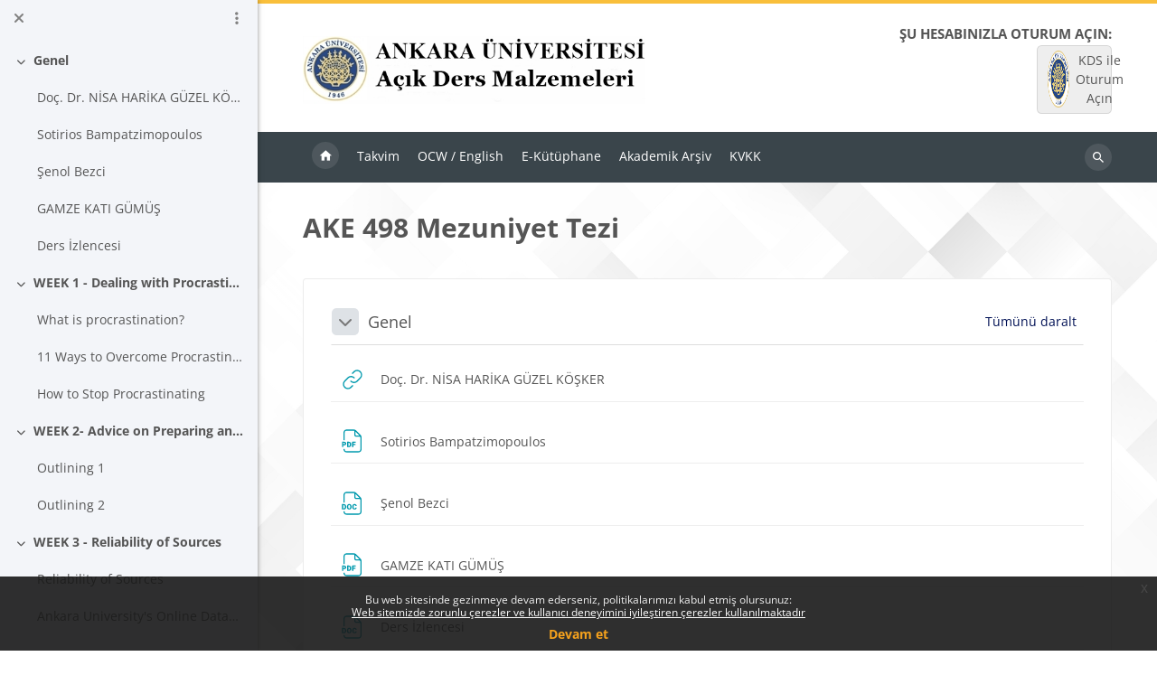

--- FILE ---
content_type: text/html; charset=utf-8
request_url: https://acikders.ankara.edu.tr/course/view.php?id=8243
body_size: 319038
content:
<!DOCTYPE html>

<html  dir="ltr" lang="tr" xml:lang="tr">
<head>
    <title>Kurs : AKE 498 Mezuniyet Tezi | @nkadem</title>
    <link rel="shortcut icon" href="https://acikders.ankara.edu.tr/theme/image.php/lambda2/theme/1765788799/favicon" />
    <meta http-equiv="Content-Type" content="text/html; charset=utf-8" />
<meta name="keywords" content="moodle, Kurs : AKE 498 Mezuniyet Tezi | @nkadem" />
<link rel="stylesheet" type="text/css" href="https://acikders.ankara.edu.tr/theme/yui_combo.php?rollup/3.18.1/yui-moodlesimple-min.css" /><script id="firstthemesheet" type="text/css">/** Required in order to fix style inclusion problems in IE with YUI **/</script><link rel="stylesheet" type="text/css" href="https://acikders.ankara.edu.tr/theme/styles.php/lambda2/1765788799_1/all" />
<script>
//<![CDATA[
var M = {}; M.yui = {};
M.pageloadstarttime = new Date();
M.cfg = {"wwwroot":"https:\/\/acikders.ankara.edu.tr","apibase":"https:\/\/acikders.ankara.edu.tr\/r.php\/api","homeurl":{},"sesskey":"8eFvaGKPXd","sessiontimeout":"14400","sessiontimeoutwarning":1200,"themerev":"1765788799","slasharguments":1,"theme":"lambda2","iconsystemmodule":"core\/icon_system_fontawesome","jsrev":"1765287302","admin":"admin","svgicons":true,"usertimezone":"Avrupa\/Istanbul","language":"tr","courseId":8243,"courseContextId":157930,"contextid":157930,"contextInstanceId":8243,"langrev":1768525923,"templaterev":"1765287302","siteId":1,"userId":1};var yui1ConfigFn = function(me) {if(/-skin|reset|fonts|grids|base/.test(me.name)){me.type='css';me.path=me.path.replace(/\.js/,'.css');me.path=me.path.replace(/\/yui2-skin/,'/assets/skins/sam/yui2-skin')}};
var yui2ConfigFn = function(me) {var parts=me.name.replace(/^moodle-/,'').split('-'),component=parts.shift(),module=parts[0],min='-min';if(/-(skin|core)$/.test(me.name)){parts.pop();me.type='css';min=''}
if(module){var filename=parts.join('-');me.path=component+'/'+module+'/'+filename+min+'.'+me.type}else{me.path=component+'/'+component+'.'+me.type}};
YUI_config = {"debug":false,"base":"https:\/\/acikders.ankara.edu.tr\/lib\/yuilib\/3.18.1\/","comboBase":"https:\/\/acikders.ankara.edu.tr\/theme\/yui_combo.php?","combine":true,"filter":null,"insertBefore":"firstthemesheet","groups":{"yui2":{"base":"https:\/\/acikders.ankara.edu.tr\/lib\/yuilib\/2in3\/2.9.0\/build\/","comboBase":"https:\/\/acikders.ankara.edu.tr\/theme\/yui_combo.php?","combine":true,"ext":false,"root":"2in3\/2.9.0\/build\/","patterns":{"yui2-":{"group":"yui2","configFn":yui1ConfigFn}}},"moodle":{"name":"moodle","base":"https:\/\/acikders.ankara.edu.tr\/theme\/yui_combo.php?m\/1765287302\/","combine":true,"comboBase":"https:\/\/acikders.ankara.edu.tr\/theme\/yui_combo.php?","ext":false,"root":"m\/1765287302\/","patterns":{"moodle-":{"group":"moodle","configFn":yui2ConfigFn}},"filter":null,"modules":{"moodle-core-actionmenu":{"requires":["base","event","node-event-simulate"]},"moodle-core-chooserdialogue":{"requires":["base","panel","moodle-core-notification"]},"moodle-core-maintenancemodetimer":{"requires":["base","node"]},"moodle-core-lockscroll":{"requires":["plugin","base-build"]},"moodle-core-notification":{"requires":["moodle-core-notification-dialogue","moodle-core-notification-alert","moodle-core-notification-confirm","moodle-core-notification-exception","moodle-core-notification-ajaxexception"]},"moodle-core-notification-dialogue":{"requires":["base","node","panel","escape","event-key","dd-plugin","moodle-core-widget-focusafterclose","moodle-core-lockscroll"]},"moodle-core-notification-alert":{"requires":["moodle-core-notification-dialogue"]},"moodle-core-notification-confirm":{"requires":["moodle-core-notification-dialogue"]},"moodle-core-notification-exception":{"requires":["moodle-core-notification-dialogue"]},"moodle-core-notification-ajaxexception":{"requires":["moodle-core-notification-dialogue"]},"moodle-core-dragdrop":{"requires":["base","node","io","dom","dd","event-key","event-focus","moodle-core-notification"]},"moodle-core-event":{"requires":["event-custom"]},"moodle-core-blocks":{"requires":["base","node","io","dom","dd","dd-scroll","moodle-core-dragdrop","moodle-core-notification"]},"moodle-core-handlebars":{"condition":{"trigger":"handlebars","when":"after"}},"moodle-core_availability-form":{"requires":["base","node","event","event-delegate","panel","moodle-core-notification-dialogue","json"]},"moodle-course-categoryexpander":{"requires":["node","event-key"]},"moodle-course-management":{"requires":["base","node","io-base","moodle-core-notification-exception","json-parse","dd-constrain","dd-proxy","dd-drop","dd-delegate","node-event-delegate"]},"moodle-course-dragdrop":{"requires":["base","node","io","dom","dd","dd-scroll","moodle-core-dragdrop","moodle-core-notification","moodle-course-coursebase","moodle-course-util"]},"moodle-course-util":{"requires":["node"],"use":["moodle-course-util-base"],"submodules":{"moodle-course-util-base":{},"moodle-course-util-section":{"requires":["node","moodle-course-util-base"]},"moodle-course-util-cm":{"requires":["node","moodle-course-util-base"]}}},"moodle-form-dateselector":{"requires":["base","node","overlay","calendar"]},"moodle-form-shortforms":{"requires":["node","base","selector-css3","moodle-core-event"]},"moodle-question-chooser":{"requires":["moodle-core-chooserdialogue"]},"moodle-question-searchform":{"requires":["base","node"]},"moodle-availability_completion-form":{"requires":["base","node","event","moodle-core_availability-form"]},"moodle-availability_date-form":{"requires":["base","node","event","io","moodle-core_availability-form"]},"moodle-availability_grade-form":{"requires":["base","node","event","moodle-core_availability-form"]},"moodle-availability_group-form":{"requires":["base","node","event","moodle-core_availability-form"]},"moodle-availability_grouping-form":{"requires":["base","node","event","moodle-core_availability-form"]},"moodle-availability_profile-form":{"requires":["base","node","event","moodle-core_availability-form"]},"moodle-mod_assign-history":{"requires":["node","transition"]},"moodle-mod_quiz-quizbase":{"requires":["base","node"]},"moodle-mod_quiz-toolboxes":{"requires":["base","node","event","event-key","io","moodle-mod_quiz-quizbase","moodle-mod_quiz-util-slot","moodle-core-notification-ajaxexception"]},"moodle-mod_quiz-questionchooser":{"requires":["moodle-core-chooserdialogue","moodle-mod_quiz-util","querystring-parse"]},"moodle-mod_quiz-modform":{"requires":["base","node","event"]},"moodle-mod_quiz-autosave":{"requires":["base","node","event","event-valuechange","node-event-delegate","io-form","datatype-date-format"]},"moodle-mod_quiz-dragdrop":{"requires":["base","node","io","dom","dd","dd-scroll","moodle-core-dragdrop","moodle-core-notification","moodle-mod_quiz-quizbase","moodle-mod_quiz-util-base","moodle-mod_quiz-util-page","moodle-mod_quiz-util-slot","moodle-course-util"]},"moodle-mod_quiz-util":{"requires":["node","moodle-core-actionmenu"],"use":["moodle-mod_quiz-util-base"],"submodules":{"moodle-mod_quiz-util-base":{},"moodle-mod_quiz-util-slot":{"requires":["node","moodle-mod_quiz-util-base"]},"moodle-mod_quiz-util-page":{"requires":["node","moodle-mod_quiz-util-base"]}}},"moodle-message_airnotifier-toolboxes":{"requires":["base","node","io"]},"moodle-report_eventlist-eventfilter":{"requires":["base","event","node","node-event-delegate","datatable","autocomplete","autocomplete-filters"]},"moodle-report_loglive-fetchlogs":{"requires":["base","event","node","io","node-event-delegate"]},"moodle-gradereport_history-userselector":{"requires":["escape","event-delegate","event-key","handlebars","io-base","json-parse","moodle-core-notification-dialogue"]},"moodle-qbank_editquestion-chooser":{"requires":["moodle-core-chooserdialogue"]},"moodle-tool_lp-dragdrop-reorder":{"requires":["moodle-core-dragdrop"]},"moodle-assignfeedback_editpdf-editor":{"requires":["base","event","node","io","graphics","json","event-move","event-resize","transition","querystring-stringify-simple","moodle-core-notification-dialog","moodle-core-notification-alert","moodle-core-notification-warning","moodle-core-notification-exception","moodle-core-notification-ajaxexception"]}}},"gallery":{"name":"gallery","base":"https:\/\/acikders.ankara.edu.tr\/lib\/yuilib\/gallery\/","combine":true,"comboBase":"https:\/\/acikders.ankara.edu.tr\/theme\/yui_combo.php?","ext":false,"root":"gallery\/1765287302\/","patterns":{"gallery-":{"group":"gallery"}}}},"modules":{"core_filepicker":{"name":"core_filepicker","fullpath":"https:\/\/acikders.ankara.edu.tr\/lib\/javascript.php\/1765287302\/repository\/filepicker.js","requires":["base","node","node-event-simulate","json","async-queue","io-base","io-upload-iframe","io-form","yui2-treeview","panel","cookie","datatable","datatable-sort","resize-plugin","dd-plugin","escape","moodle-core_filepicker","moodle-core-notification-dialogue"]},"core_comment":{"name":"core_comment","fullpath":"https:\/\/acikders.ankara.edu.tr\/lib\/javascript.php\/1765287302\/comment\/comment.js","requires":["base","io-base","node","json","yui2-animation","overlay","escape"]}},"logInclude":[],"logExclude":[],"logLevel":null};
M.yui.loader = {modules: {}};

//]]>
</script>

<!-- Global site tag (gtag.js) - Google Analytics -->
<script async src="https://www.googletagmanager.com/gtag/js?id=G-XCM08EFC7N"></script>
<script>
  window.dataLayer = window.dataLayer || [];
  function gtag(){dataLayer.push(arguments);}
  gtag('js', new Date());

  gtag('config', 'G-XCM08EFC7N');
</script>
	
    <meta name="viewport" content="width=device-width, initial-scale=1.0">
</head>
<body  id="page-course-view-topics" class="format-topics limitedwidth  path-course path-course-view chrome dir-ltr lang-tr yui-skin-sam yui3-skin-sam acikders-ankara-edu-tr pagelayout-course course-8243 context-157930 category-159 theme lambda m-50 layout-full blockstyle-04 page-header-style-01 header-style-0">
<div class="wrapper-lambda-outer">
<div class="toast-wrapper mx-auto py-0 fixed-top" role="status" aria-live="polite"></div>

<div id="page-wrapper-outer">

    <div>
    <a class="visually-hidden-focusable" href="#maincontent">Ana içeriğe git</a>
</div><script src="https://acikders.ankara.edu.tr/lib/javascript.php/1765287302/lib/polyfills/polyfill.js"></script>
<script src="https://acikders.ankara.edu.tr/theme/yui_combo.php?rollup/3.18.1/yui-moodlesimple-min.js"></script><script src="https://acikders.ankara.edu.tr/theme/jquery.php/core/jquery-3.7.1.min.js"></script>
<script src="https://acikders.ankara.edu.tr/lib/javascript.php/1765287302/lib/javascript-static.js"></script>
<script src="https://acikders.ankara.edu.tr/theme/javascript.php/lambda2/1765788799/head"></script>
<script>
//<![CDATA[
document.body.className += ' jsenabled';
//]]>
</script>

<div class="eupopup eupopup-container eupopup-container-block eupopup-container-bottom eupopup-block eupopup-style-compact" role="dialog" aria-label="Politikalar">
    </div>
    <div class="eupopup-markup d-none">
        <div class="eupopup-head"></div>
        <div class="eupopup-body">
            Bu web sitesinde gezinmeye devam ederseniz, politikalarımızı kabul etmiş olursunuz:
            <ul>
                    <li>
                        <a href="https://acikders.ankara.edu.tr/admin/tool/policy/view.php?versionid=8&amp;returnurl=https%3A%2F%2Facikders.ankara.edu.tr%2Fcourse%2Fview.php%3Fid%3D8243" data-action="view-guest" data-versionid="8" data-behalfid="1">
                            Web sitemizde zorunlu çerezler ve kullanıcı deneyimini iyileştiren çerezler kullanılmaktadır
                        </a>
                    </li>
            </ul>
        </div>
        <div class="eupopup-buttons">
            <a href="#" class="eupopup-button eupopup-button_1">Devam et</a>
        </div>
        <div class="clearfix"></div>
        <a href="#" class="eupopup-closebutton">x</a>
    </div>
    
        <div  class="drawer drawer-left show d-print-none not-initialized" data-region="fixed-drawer" id="theme_boost-drawers-courseindex" data-preference="drawer-open-index" data-state="show-drawer-left" data-forceopen="0" data-close-on-resize="0">
    <div class="drawerheader">
        <button
            class="btn btn-icon drawertoggle hidden"
            data-toggler="drawers"
            data-action="closedrawer"
            data-target="theme_boost-drawers-courseindex"
            data-bs-toggle="tooltip"
            data-bs-placement="right"
            title="Kurs dizinini kapat"
        >
            <i class="icon fa fa-xmark fa-fw " aria-hidden="true" ></i>
        </button>
        
        <div class="drawerheadercontent hidden">
                            <div id="courseindexdrawercontrols" class="dropdown">
                    <button class="btn btn-icon mx-2"
                            id="courseindexdrawercontrolsmenubutton"
                            type="button"
                            data-bs-toggle="dropdown"
                            aria-haspopup="true"
                            aria-expanded="false"
                            title="Kurs dizini seçenekleri"
                            aria-label="Kurs dizini seçenekleri"
                            aria-controls="courseindexdrawercontrolsmenu">
                        <i class="icon fa fa-ellipsis-v fa-fw m-0" aria-hidden="true"></i>
                    </button>
                    <div class="dropdown-menu dropdown-menu-end" role="menu" id="courseindexdrawercontrolsmenu" aria-labelledby="courseindexdrawercontrolsmenubutton">
                        <a class="dropdown-item"
                           href="#"
                           data-action="expandallcourseindexsections"
                           role="menuitem"
                        >
                            <i class="icon fa fa-angles-down fa-fw " aria-hidden="true" ></i>
                            Tümünü genişlet
                        </a>
                        <a class="dropdown-item"
                           href="#"
                           data-action="collapseallcourseindexsections"
                           role="menuitem"
                        >
                            <span class="dir-rtl-hide"><i class="icon fa fa-angles-right fa-fw " aria-hidden="true" ></i></span>
                            <span class="dir-ltr-hide"><i class="icon fa fa-angles-left fa-fw " aria-hidden="true" ></i></span>
                            Tümünü daralt
                        </a>
                    </div>
                </div>

        </div>
    </div>
    <div class="drawercontent drag-container" data-usertour="scroller">
                        <nav id="courseindex" class="courseindex">
    <div id="courseindex-content">
        <div data-region="loading-placeholder-content" aria-hidden="true" id="course-index-placeholder">
            <ul class="placeholders list-unstyled px-5">
                <li>
                    <div class="col-md-6 p-0 d-flex align-items-center">
                        <div class="bg-pulse-grey rounded-circle me-2"></div>
                        <div class="bg-pulse-grey w-100"></div>
                    </div>
                </li>
                <li>
                    <div class="col-md-6 p-0 d-flex align-items-center">
                        <div class="bg-pulse-grey rounded-circle me-2"></div>
                        <div class="bg-pulse-grey w-100"></div>
                    </div>
                </li>
                <li>
                    <div class="col-md-6 p-0 d-flex align-items-center">
                        <div class="bg-pulse-grey rounded-circle me-2"></div>
                        <div class="bg-pulse-grey w-100"></div>
                    </div>
                </li>
                <li>
                    <div class="col-md-6 p-0 d-flex align-items-center">
                        <div class="bg-pulse-grey rounded-circle me-2"></div>
                        <div class="bg-pulse-grey w-100"></div>
                    </div>
                </li>
            </ul>
        </div>
    </div>
</nav>

    </div>
</div>



<div id="page" data-region="mainpage" data-usertour="scroller" class="drawers show-drawer-left  drag-container">
<div id="page-top"></div>
<div class="wrapper-lambda">

    <div class="course-meta d-none">
        <span id="meta-coursename">AKE 498 Mezuniyet Tezi</span>
        <span id="meta-coursecategory">AMERİKAN KÜLTÜRÜ VE EDEBİYATI ANABİLİM DALI</span>
        <span id="meta-courseimage">[data-uri]</span>
    </div>

	    
	    <header id="main-header" class="clearfix top style-0">
	    
	    	
	    	<div id="header-logo">
	    		<div class="row">
	    			<div class="col-md-6">
	    					<a href="https://acikders.ankara.edu.tr" class="logo"><img src="https://acikders.ankara.edu.tr/pluginfile.php/1/core_admin/logo/0x200/1765788799/ankadem_logo.jpg" alt="@nkadem"></a>
	    			</div>
	    			<div class="col-md-6 login-header">
	    				<div class="profileblock">
	    						<div class="lambda-oauth2"><h6 class="mb-0">Şu hesabınızla oturum açın:</h6><div class="potentialidplist"><div class="potentialidp"><a class="btn login-identityprovider-btn btn-block" href="https://acikders.ankara.edu.tr/auth/saml2/login.php?wants=https%3A%2F%2Facikders.ankara.edu.tr%2Fcourse%2Fview.php%3Fid%3D8243&amp;idp=983b67f39619f739247546a3fc872d05&amp;passive=off" title="KDS ile Oturum Açın"><img src="https://kds.ankara.edu.tr/logo.png" width="24" height="24" class="me-2"/>KDS ile Oturum Açın</a></div></div><div class="forgotpass oauth2"></div></div>
	    				</div>
	    			</div>
	    		</div>
	    	</div>
	    </header>
	    
	    <header class="lambda-nav style-0">
	            <nav class="navbar navbar-expand">
	    			<div class="menu">
	            		<nav class="moremenu navigation">
	            		    <ul id="moremenu-696b59d4ce14d-navbar-nav" role="menubar" class="nav more-nav navbar-nav">
	            		                <li data-key="home" class="nav-item" role="none" data-forceintomoremenu="false">
	            		                            <a role="menuitem" class="nav-link  "
	            		                                href="https://acikders.ankara.edu.tr/"
	            		                                
	            		                                
	            		                                data-disableactive="true"
	            		                                tabindex="-1"
	            		                            >
	            		                                Ana sayfa
	            		                            </a>
	            		                </li>
	            		                <li data-key="calendar" class="nav-item" role="none" data-forceintomoremenu="false">
	            		                            <a role="menuitem" class="nav-link  "
	            		                                href="https://acikders.ankara.edu.tr/calendar/view.php?view=month"
	            		                                
	            		                                
	            		                                data-disableactive="true"
	            		                                tabindex="-1"
	            		                            >
	            		                                Takvim
	            		                            </a>
	            		                </li>
	            		                <li data-key="" class="nav-item" role="none" data-forceintomoremenu="false">
	            		                            <a role="menuitem" class="nav-link  "
	            		                                href="http://ocw.ankara.edu.tr "target="_blank"
	            		                                
	            		                                
	            		                                data-disableactive="true"
	            		                                tabindex="-1"
	            		                            >
	            		                                OCW / English
	            		                            </a>
	            		                </li>
	            		                <li data-key="" class="nav-item" role="none" data-forceintomoremenu="false">
	            		                            <a role="menuitem" class="nav-link  "
	            		                                href="http://kutuphane.ankara.edu.tr/e-kutuphane/ "target="_blank"
	            		                                
	            		                                
	            		                                data-disableactive="true"
	            		                                tabindex="-1"
	            		                            >
	            		                                E-Kütüphane
	            		                            </a>
	            		                </li>
	            		                <li data-key="" class="nav-item" role="none" data-forceintomoremenu="false">
	            		                            <a role="menuitem" class="nav-link  "
	            		                                href="https://dspace.ankara.edu.tr/home"target="_blank"
	            		                                
	            		                                
	            		                                data-disableactive="true"
	            		                                tabindex="-1"
	            		                            >
	            		                                Akademik Arşiv
	            		                            </a>
	            		                </li>
	            		                <li data-key="" class="nav-item" role="none" data-forceintomoremenu="false">
	            		                            <a role="menuitem" class="nav-link  "
	            		                                href="http://kvkk.ankara.edu.tr/ "target="_blank"
	            		                                
	            		                                
	            		                                data-disableactive="true"
	            		                                tabindex="-1"
	            		                            >
	            		                                KVKK
	            		                            </a>
	            		                </li>
	            		        <li role="none" class="nav-item dropdown dropdownmoremenu d-none" data-region="morebutton">
	            		            <a class="dropdown-toggle nav-link " href="#" id="moremenu-dropdown-696b59d4ce14d" role="menuitem" data-bs-toggle="dropdown" aria-haspopup="true" aria-expanded="false" tabindex="-1">
	            		                Daha fazla
	            		            </a>
	            		            <ul class="dropdown-menu dropdown-menu-start" data-region="moredropdown" aria-labelledby="moremenu-dropdown-696b59d4ce14d" role="menu">
	            		            </ul>
	            		        </li>
	            		    </ul>
	            		</nav>
	    			</div>
	    			<div class="d-flex">
	    			
	    				<div class="search-margin"></div>
	    				<div class="lambda-search-bar">
	    					<form id="lambda-navbarsearch-form" autocomplete="off" method="get" action="https://acikders.ankara.edu.tr/course/search.php" >
							<div class="search-container">
								<i class="lambda icon-search1" aria-hidden="true"></i>
								<input id="navbarsearchbox" type="text" name="q" data-region="input" autocomplete="off" aria-label="Dersleri ara" placeholder="Dersleri ara">
								<label for="navbarsearchbox" class="lambda-sr-only">Dersleri ara</label>
							</div>
						</form>
	    				</div>
	    			</div>
	            </nav>
	    </header>

    
    <div class="drawer-toggles d-flex">
            <div class="drawer-toggler drawer-left-toggle open-nav d-print-none">
                <button
                    class="btn icon-no-margin"
                    data-toggler="drawers"
                    data-action="toggle"
                    data-target="theme_boost-drawers-courseindex"
                    data-toggle="tooltip"
                    data-placement="right"
                    title="Kurs dizinini aç"
                >
                    <span class="sr-only">Kurs dizinini aç</span>
                    <i class="icon fa fa-list fa-fw " aria-hidden="true" ></i>
                </button>
            </div>
    </div>

    <div id="lambda-page-header">
        <header id="page-header" class="header-maxwidth d-print-none">
    <div class="w-100">
        <div class="d-flex flex-wrap">
            <div id="page-navbar">
                <nav aria-label="İçerik haritası">
    <ol class="breadcrumb"></ol>
</nav>
            </div>
            <div class="ms-auto d-flex">
                
            </div>
            <div id="course-header">
                
            </div>
        </div>
        <div class="d-flex align-items-center">
            <div class="me-auto d-flex flex-column">
                <div>
                    <div class="page-context-header d-flex flex-wrap align-items-center mb-2">
    <div class="page-header-headings">
        <h1 class="h2 mb-0">AKE 498 Mezuniyet Tezi</h1>
    </div>
</div>
                </div>
                <div>
                </div>
            </div>
            <div class="header-actions-container ms-auto" data-region="header-actions-container">
            </div>
        </div>
    </div>
</header>
    </div>
    
    <div id="page-content" class="row">
        <div id="region-main-box" class="col-xs-12 col-12 px-0">
            <section id="region-main" class="mx-15">

                <span class="notifications" id="user-notifications"></span>
                <div id="page-top-blocks">
                    <section class="d-print-none" aria-label="Bloklar">
                        <div class="block-pos-desc">
                            <span>Top Block Position</span>
                        </div>
                        
                        <aside id="block-region-main-top" class="block-region" data-blockregion="main-top" data-droptarget="1" aria-labelledby="main-top-block-region-heading"><h2 class="visually-hidden" id="main-top-block-region-heading">Bloklar</h2></aside>
                    </section>
                </div>
                <div role="main"><span id="maincontent"></span><div class="course-content"><div id="course-format-696b59d4df12f696b59d4ced152">
    <h2 class="accesshide">Bölüm anahatları</h2>
    
    <ul class="topics section-list" data-for="course_sectionlist">
                <li id="section-0"
                    class="section course-section main  clearfix
                             
                            "
                    data-sectionid="0"
                    data-sectionreturnnum=""
                    data-for="section"
                    data-id="115352"
                    data-number="0"
                    data-sectionname="Genel"
                    
                >
                    <div class="section-item">
                            <div class="course-section-header d-flex"
                                 data-for="section_title"
                                 data-id="115352"
                                 data-number="0"
                            >
                                            <div class="bulkselect align-self-center d-none" data-for="sectionBulkSelect">
                                                <input
                                                    id="sectionCheckbox115352"
                                                    type="checkbox"
                                                    data-id="115352"
                                                    data-action="toggleSelectionSection"
                                                    data-bulkcheckbox="1"
                                                >
                                                <label class="visually-hidden" for="sectionCheckbox115352">
                                                     Genel bölümünü seçin 
                                                </label>
                                            </div>
                                                    <div class="d-flex align-items-center position-relative">
                                                        <a role="button"
                                                            data-bs-toggle="collapse"
                                                            data-for="sectiontoggler"
                                                            href="#coursecontentcollapseid115352"
                                                            id="collapsesectionid115352"
                                                            aria-expanded="true"
                                                            aria-controls="coursecontentcollapseid115352"
                                                            class="btn btn-icon me-3 icons-collapse-expand
                                                                "
                                                            aria-label="Genel">
                                                        <span class="expanded-icon icon-no-margin p-2" title="Daralt">
                                                            <i class="icon fa fa-chevron-down fa-fw " aria-hidden="true" ></i>
                                                            <span class="visually-hidden">Daralt</span>
                                                        </span>
                                                        <span class="collapsed-icon icon-no-margin p-2" title="Genişlet">
                                                            <span class="dir-rtl-hide"><i class="icon fa fa-chevron-right fa-fw " aria-hidden="true" ></i></span>
                                                            <span class="dir-ltr-hide"><i class="icon fa fa-chevron-left fa-fw " aria-hidden="true" ></i></span>
                                                            <span class="visually-hidden">Genişlet</span>
                                                        </span>
                                                        </a>
                                                        <h3 class="h4 sectionname course-content-item d-flex align-self-stretch align-items-center mb-0"
                                                            id="sectionid-115352-title" data-for="section_title" data-id="115352" data-number="0">
                                                            <a href="https://acikders.ankara.edu.tr/course/section.php?id=115352">Genel</a>
                                                        </h3>
                                                    </div>
                                <div data-region="sectionbadges" class="sectionbadges d-flex align-items-center">
                                </div>
                                        <div class="flex-fill d-flex justify-content-end me-2 align-self-start mt-2">
                                            <a id="collapsesections"
                                               class="section-collapsemenu"
                                               href="#"
                                               aria-expanded="true"
                                               role="button"
                                               data-toggle="toggleall"
                                            >
                                                <span class="collapseall text-nowrap">Tümünü daralt</span>
                                                <span class="expandall text-nowrap">Tümünü genişlet</span>
                                            </a>
                                        </div>
                            </div>
                            <div id="coursecontentcollapseid115352"
                                 class="content course-content-item-content collapse show">
                                <div class=" my-3" data-for="sectioninfo">
                                            <div class="section_availability">
                                            </div>
                                </div>
                                        <ul class="section m-0 p-0 img-text  d-block " data-for="cmlist">
                                                    <li
                                                        class="activity url modtype_url   "
                                                        id="module-139103"
                                                        data-for="cmitem"
                                                        data-id="139103"
                                                    >
                                                            <div class="activity-item focus-control " data-activityname="Doç. Dr. NİSA HARİKA GÜZEL KÖŞKER" data-region="activity-card">
                                                                        <div class="bulkselect d-none" data-for="cmBulkSelect">
                                                                            <input
                                                                                id="cmCheckbox139103"
                                                                                type="checkbox"
                                                                                data-id="139103"
                                                                                data-action="toggleSelectionCm"
                                                                                data-bulkcheckbox="1"
                                                                            >
                                                                            <label class="visually-hidden" for="cmCheckbox139103">
                                                                                Doç. Dr. NİSA HARİKA GÜZEL KÖŞKER etkinliğini seçin
                                                                            </label>
                                                                        </div>

                                                                    <div class="activity-grid ">
                                                                    
                                                                                                <div class="activity-icon activityiconcontainer smaller content  courseicon align-self-start me-2">
                                                                                                    <img
                                                                                                        src="https://acikders.ankara.edu.tr/theme/image.php/lambda2/url/1765788799/monologo?filtericon=1"
                                                                                                        class="activityicon "
                                                                                                        data-region="activity-icon"
                                                                                                        data-id="139103"
                                                                                                        alt=""
                                                                                                        
                                                                                                    >
                                                                                                </div>
                                                                                    
                                                                                        <div class="activity-name-area activity-instance d-flex flex-column me-2">
                                                                                            <div class="activitytitle  modtype_url position-relative align-self-start">
                                                                                                <div class="activityname">
                                                                                                                <a href="https://acikders.ankara.edu.tr/mod/url/view.php?id=139103" class=" aalink stretched-link" onclick="window.open('https://acikders.ankara.edu.tr/mod/url/view.php?id=139103&redirect=1', '', 'width=620,height=450,toolbar=no,location=no,menubar=no,copyhistory=no,status=no,directories=no,scrollbars=yes,resizable=yes'); return false;">        <span class="instancename">Doç. Dr. NİSA HARİKA GÜZEL KÖŞKER <span class="accesshide " > URL</span></span>    </a>
                                                                                                            
                                                                                                </div>
                                                                                            </div>
                                                                                        </div>
                                                                                    
                                                                    
                                                                    
                                                                    
                                                                    
                                                                    
                                                                    
                                                                    
                                                                    
                                                                    </div>
                                                            </div>
                                                    </li>
                                                    <li
                                                        class="activity resource modtype_resource   "
                                                        id="module-131017"
                                                        data-for="cmitem"
                                                        data-id="131017"
                                                    >
                                                            <div class="activity-item focus-control " data-activityname="Sotirios Bampatzimopoulos" data-region="activity-card">
                                                                        <div class="bulkselect d-none" data-for="cmBulkSelect">
                                                                            <input
                                                                                id="cmCheckbox131017"
                                                                                type="checkbox"
                                                                                data-id="131017"
                                                                                data-action="toggleSelectionCm"
                                                                                data-bulkcheckbox="1"
                                                                            >
                                                                            <label class="visually-hidden" for="cmCheckbox131017">
                                                                                Sotirios Bampatzimopoulos etkinliğini seçin
                                                                            </label>
                                                                        </div>

                                                                    <div class="activity-grid ">
                                                                    
                                                                                                <div class="activity-icon activityiconcontainer smaller content  courseicon align-self-start me-2">
                                                                                                    <img
                                                                                                        src="https://acikders.ankara.edu.tr/theme/image.php/lambda2/core/1765788799/f/pdf?filtericon=1"
                                                                                                        class="activityicon "
                                                                                                        data-region="activity-icon"
                                                                                                        data-id="131017"
                                                                                                        alt=""
                                                                                                        
                                                                                                    >
                                                                                                </div>
                                                                                    
                                                                                        <div class="activity-name-area activity-instance d-flex flex-column me-2">
                                                                                            <div class="activitytitle  modtype_resource position-relative align-self-start">
                                                                                                <div class="activityname">
                                                                                                                <a href="https://acikders.ankara.edu.tr/mod/resource/view.php?id=131017" class=" aalink stretched-link" onclick="">        <span class="instancename">Sotirios Bampatzimopoulos <span class="accesshide " > Dosya</span></span>    </a>
                                                                                                            
                                                                                                            <span
                                                                                                                
                                                                                                                class="ms-1"
                                                                                                                
                                                                                                            >
                                                                                                                <span class="activitybadge badge rounded-pill ">
                                                                                                                        
                                                                                                                </span>
                                                                                                            </span>
                                                                                                </div>
                                                                                            </div>
                                                                                        </div>
                                                                                    
                                                                    
                                                                    
                                                                    
                                                                    
                                                                    
                                                                    
                                                                    
                                                                    
                                                                    </div>
                                                            </div>
                                                    </li>
                                                    <li
                                                        class="activity resource modtype_resource   "
                                                        id="module-139125"
                                                        data-for="cmitem"
                                                        data-id="139125"
                                                    >
                                                            <div class="activity-item focus-control " data-activityname="Şenol Bezci" data-region="activity-card">
                                                                        <div class="bulkselect d-none" data-for="cmBulkSelect">
                                                                            <input
                                                                                id="cmCheckbox139125"
                                                                                type="checkbox"
                                                                                data-id="139125"
                                                                                data-action="toggleSelectionCm"
                                                                                data-bulkcheckbox="1"
                                                                            >
                                                                            <label class="visually-hidden" for="cmCheckbox139125">
                                                                                Şenol Bezci etkinliğini seçin
                                                                            </label>
                                                                        </div>

                                                                    <div class="activity-grid ">
                                                                    
                                                                                                <div class="activity-icon activityiconcontainer smaller content  courseicon align-self-start me-2">
                                                                                                    <img
                                                                                                        src="https://acikders.ankara.edu.tr/theme/image.php/lambda2/core/1765788799/f/document?filtericon=1"
                                                                                                        class="activityicon "
                                                                                                        data-region="activity-icon"
                                                                                                        data-id="139125"
                                                                                                        alt=""
                                                                                                        
                                                                                                    >
                                                                                                </div>
                                                                                    
                                                                                        <div class="activity-name-area activity-instance d-flex flex-column me-2">
                                                                                            <div class="activitytitle  modtype_resource position-relative align-self-start">
                                                                                                <div class="activityname">
                                                                                                                <a href="https://acikders.ankara.edu.tr/mod/resource/view.php?id=139125" class=" aalink stretched-link" onclick="">        <span class="instancename">Şenol Bezci <span class="accesshide " > Dosya</span></span>    </a>
                                                                                                            
                                                                                                            <span
                                                                                                                
                                                                                                                class="ms-1"
                                                                                                                
                                                                                                            >
                                                                                                                <span class="activitybadge badge rounded-pill ">
                                                                                                                        
                                                                                                                </span>
                                                                                                            </span>
                                                                                                </div>
                                                                                            </div>
                                                                                        </div>
                                                                                    
                                                                    
                                                                    
                                                                    
                                                                    
                                                                    
                                                                    
                                                                    
                                                                    
                                                                    </div>
                                                            </div>
                                                    </li>
                                                    <li
                                                        class="activity resource modtype_resource   "
                                                        id="module-159739"
                                                        data-for="cmitem"
                                                        data-id="159739"
                                                    >
                                                            <div class="activity-item focus-control " data-activityname="GAMZE KATI GÜMÜŞ" data-region="activity-card">
                                                                        <div class="bulkselect d-none" data-for="cmBulkSelect">
                                                                            <input
                                                                                id="cmCheckbox159739"
                                                                                type="checkbox"
                                                                                data-id="159739"
                                                                                data-action="toggleSelectionCm"
                                                                                data-bulkcheckbox="1"
                                                                            >
                                                                            <label class="visually-hidden" for="cmCheckbox159739">
                                                                                GAMZE KATI GÜMÜŞ etkinliğini seçin
                                                                            </label>
                                                                        </div>

                                                                    <div class="activity-grid ">
                                                                    
                                                                                                <div class="activity-icon activityiconcontainer smaller content  courseicon align-self-start me-2">
                                                                                                    <img
                                                                                                        src="https://acikders.ankara.edu.tr/theme/image.php/lambda2/core/1765788799/f/pdf?filtericon=1"
                                                                                                        class="activityicon "
                                                                                                        data-region="activity-icon"
                                                                                                        data-id="159739"
                                                                                                        alt=""
                                                                                                        
                                                                                                    >
                                                                                                </div>
                                                                                    
                                                                                        <div class="activity-name-area activity-instance d-flex flex-column me-2">
                                                                                            <div class="activitytitle  modtype_resource position-relative align-self-start">
                                                                                                <div class="activityname">
                                                                                                                <a href="https://acikders.ankara.edu.tr/mod/resource/view.php?id=159739" class=" aalink stretched-link" onclick="">        <span class="instancename">GAMZE KATI GÜMÜŞ <span class="accesshide " > Dosya</span></span>    </a>
                                                                                                            
                                                                                                            <span
                                                                                                                
                                                                                                                class="ms-1"
                                                                                                                
                                                                                                            >
                                                                                                                <span class="activitybadge badge rounded-pill ">
                                                                                                                        
                                                                                                                </span>
                                                                                                            </span>
                                                                                                </div>
                                                                                            </div>
                                                                                        </div>
                                                                                    
                                                                    
                                                                    
                                                                    
                                                                    
                                                                    
                                                                    
                                                                    
                                                                    
                                                                    </div>
                                                            </div>
                                                    </li>
                                                    <li
                                                        class="activity resource modtype_resource   "
                                                        id="module-159740"
                                                        data-for="cmitem"
                                                        data-id="159740"
                                                    >
                                                            <div class="activity-item focus-control " data-activityname="Ders İzlencesi" data-region="activity-card">
                                                                        <div class="bulkselect d-none" data-for="cmBulkSelect">
                                                                            <input
                                                                                id="cmCheckbox159740"
                                                                                type="checkbox"
                                                                                data-id="159740"
                                                                                data-action="toggleSelectionCm"
                                                                                data-bulkcheckbox="1"
                                                                            >
                                                                            <label class="visually-hidden" for="cmCheckbox159740">
                                                                                Ders İzlencesi etkinliğini seçin
                                                                            </label>
                                                                        </div>

                                                                    <div class="activity-grid ">
                                                                    
                                                                                                <div class="activity-icon activityiconcontainer smaller content  courseicon align-self-start me-2">
                                                                                                    <img
                                                                                                        src="https://acikders.ankara.edu.tr/theme/image.php/lambda2/core/1765788799/f/document?filtericon=1"
                                                                                                        class="activityicon "
                                                                                                        data-region="activity-icon"
                                                                                                        data-id="159740"
                                                                                                        alt=""
                                                                                                        
                                                                                                    >
                                                                                                </div>
                                                                                    
                                                                                        <div class="activity-name-area activity-instance d-flex flex-column me-2">
                                                                                            <div class="activitytitle  modtype_resource position-relative align-self-start">
                                                                                                <div class="activityname">
                                                                                                                <a href="https://acikders.ankara.edu.tr/mod/resource/view.php?id=159740" class=" aalink stretched-link" onclick="">        <span class="instancename">Ders İzlencesi <span class="accesshide " > Dosya</span></span>    </a>
                                                                                                            
                                                                                                            <span
                                                                                                                
                                                                                                                class="ms-1"
                                                                                                                
                                                                                                            >
                                                                                                                <span class="activitybadge badge rounded-pill ">
                                                                                                                        
                                                                                                                </span>
                                                                                                            </span>
                                                                                                </div>
                                                                                            </div>
                                                                                        </div>
                                                                                    
                                                                    
                                                                    
                                                                    
                                                                    
                                                                    
                                                                    
                                                                    
                                                                    
                                                                    </div>
                                                            </div>
                                                    </li>
                                            </ul>
                                
                            </div>
                    </div>
                
                </li>
                <li id="section-1"
                    class="section course-section main  clearfix
                             
                            "
                    data-sectionid="1"
                    data-sectionreturnnum=""
                    data-for="section"
                    data-id="115353"
                    data-number="1"
                    data-sectionname="WEEK 1 - Dealing with Procrastination"
                    
                >
                    <div class="section-item">
                            <div class="course-section-header d-flex"
                                 data-for="section_title"
                                 data-id="115353"
                                 data-number="1"
                            >
                                            <div class="bulkselect align-self-center d-none" data-for="sectionBulkSelect">
                                                <input
                                                    id="sectionCheckbox115353"
                                                    type="checkbox"
                                                    data-id="115353"
                                                    data-action="toggleSelectionSection"
                                                    data-bulkcheckbox="1"
                                                >
                                                <label class="visually-hidden" for="sectionCheckbox115353">
                                                     WEEK 1 - Dealing with Procrastination bölümünü seçin 
                                                </label>
                                            </div>
                                                    <div class="d-flex align-items-center position-relative">
                                                        <a role="button"
                                                            data-bs-toggle="collapse"
                                                            data-for="sectiontoggler"
                                                            href="#coursecontentcollapseid115353"
                                                            id="collapsesectionid115353"
                                                            aria-expanded="true"
                                                            aria-controls="coursecontentcollapseid115353"
                                                            class="btn btn-icon me-3 icons-collapse-expand
                                                                "
                                                            aria-label="WEEK 1 - Dealing with Procrastination">
                                                        <span class="expanded-icon icon-no-margin p-2" title="Daralt">
                                                            <i class="icon fa fa-chevron-down fa-fw " aria-hidden="true" ></i>
                                                            <span class="visually-hidden">Daralt</span>
                                                        </span>
                                                        <span class="collapsed-icon icon-no-margin p-2" title="Genişlet">
                                                            <span class="dir-rtl-hide"><i class="icon fa fa-chevron-right fa-fw " aria-hidden="true" ></i></span>
                                                            <span class="dir-ltr-hide"><i class="icon fa fa-chevron-left fa-fw " aria-hidden="true" ></i></span>
                                                            <span class="visually-hidden">Genişlet</span>
                                                        </span>
                                                        </a>
                                                        <h3 class="h4 sectionname course-content-item d-flex align-self-stretch align-items-center mb-0"
                                                            id="sectionid-115353-title" data-for="section_title" data-id="115353" data-number="1">
                                                            <a href="https://acikders.ankara.edu.tr/course/section.php?id=115353">WEEK 1 - Dealing with Procrastination</a>
                                                        </h3>
                                                    </div>
                                <div data-region="sectionbadges" class="sectionbadges d-flex align-items-center">
                                </div>
                            </div>
                            <div id="coursecontentcollapseid115353"
                                 class="content course-content-item-content collapse show">
                                <div class=" my-3" data-for="sectioninfo">
                                            <div class="section_availability">
                                            </div>
                                </div>
                                        <ul class="section m-0 p-0 img-text  d-block " data-for="cmlist">
                                                    <li
                                                        class="activity url modtype_url   "
                                                        id="module-130935"
                                                        data-for="cmitem"
                                                        data-id="130935"
                                                    >
                                                            <div class="activity-item focus-control " data-activityname="What is procrastination?" data-region="activity-card">
                                                                        <div class="bulkselect d-none" data-for="cmBulkSelect">
                                                                            <input
                                                                                id="cmCheckbox130935"
                                                                                type="checkbox"
                                                                                data-id="130935"
                                                                                data-action="toggleSelectionCm"
                                                                                data-bulkcheckbox="1"
                                                                            >
                                                                            <label class="visually-hidden" for="cmCheckbox130935">
                                                                                What is procrastination? etkinliğini seçin
                                                                            </label>
                                                                        </div>

                                                                    <div class="activity-grid ">
                                                                    
                                                                                                <div class="activity-icon activityiconcontainer smaller content  courseicon align-self-start me-2">
                                                                                                    <img
                                                                                                        src="https://acikders.ankara.edu.tr/theme/image.php/lambda2/url/1765788799/monologo?filtericon=1"
                                                                                                        class="activityicon "
                                                                                                        data-region="activity-icon"
                                                                                                        data-id="130935"
                                                                                                        alt=""
                                                                                                        
                                                                                                    >
                                                                                                </div>
                                                                                    
                                                                                        <div class="activity-name-area activity-instance d-flex flex-column me-2">
                                                                                            <div class="activitytitle  modtype_url position-relative align-self-start">
                                                                                                <div class="activityname">
                                                                                                                <a href="https://acikders.ankara.edu.tr/mod/url/view.php?id=130935" class=" aalink stretched-link" onclick="">        <span class="instancename">What is procrastination? <span class="accesshide " > URL</span></span>    </a>
                                                                                                            
                                                                                                </div>
                                                                                            </div>
                                                                                        </div>
                                                                                    
                                                                    
                                                                    
                                                                    
                                                                    
                                                                    
                                                                    
                                                                    
                                                                    
                                                                    </div>
                                                            </div>
                                                    </li>
                                                    <li
                                                        class="activity url modtype_url   "
                                                        id="module-130938"
                                                        data-for="cmitem"
                                                        data-id="130938"
                                                    >
                                                            <div class="activity-item focus-control " data-activityname="11 Ways to Overcome Procrastination" data-region="activity-card">
                                                                        <div class="bulkselect d-none" data-for="cmBulkSelect">
                                                                            <input
                                                                                id="cmCheckbox130938"
                                                                                type="checkbox"
                                                                                data-id="130938"
                                                                                data-action="toggleSelectionCm"
                                                                                data-bulkcheckbox="1"
                                                                            >
                                                                            <label class="visually-hidden" for="cmCheckbox130938">
                                                                                11 Ways to Overcome Procrastination etkinliğini seçin
                                                                            </label>
                                                                        </div>

                                                                    <div class="activity-grid ">
                                                                    
                                                                                                <div class="activity-icon activityiconcontainer smaller content  courseicon align-self-start me-2">
                                                                                                    <img
                                                                                                        src="https://acikders.ankara.edu.tr/theme/image.php/lambda2/url/1765788799/monologo?filtericon=1"
                                                                                                        class="activityicon "
                                                                                                        data-region="activity-icon"
                                                                                                        data-id="130938"
                                                                                                        alt=""
                                                                                                        
                                                                                                    >
                                                                                                </div>
                                                                                    
                                                                                        <div class="activity-name-area activity-instance d-flex flex-column me-2">
                                                                                            <div class="activitytitle  modtype_url position-relative align-self-start">
                                                                                                <div class="activityname">
                                                                                                                <a href="https://acikders.ankara.edu.tr/mod/url/view.php?id=130938" class=" aalink stretched-link" onclick="">        <span class="instancename">11 Ways to Overcome Procrastination <span class="accesshide " > URL</span></span>    </a>
                                                                                                            
                                                                                                </div>
                                                                                            </div>
                                                                                        </div>
                                                                                    
                                                                    
                                                                    
                                                                    
                                                                    
                                                                    
                                                                    
                                                                    
                                                                    
                                                                    </div>
                                                            </div>
                                                    </li>
                                                    <li
                                                        class="activity url modtype_url   "
                                                        id="module-130939"
                                                        data-for="cmitem"
                                                        data-id="130939"
                                                    >
                                                            <div class="activity-item focus-control " data-activityname="How to Stop Procrastinating" data-region="activity-card">
                                                                        <div class="bulkselect d-none" data-for="cmBulkSelect">
                                                                            <input
                                                                                id="cmCheckbox130939"
                                                                                type="checkbox"
                                                                                data-id="130939"
                                                                                data-action="toggleSelectionCm"
                                                                                data-bulkcheckbox="1"
                                                                            >
                                                                            <label class="visually-hidden" for="cmCheckbox130939">
                                                                                How to Stop Procrastinating etkinliğini seçin
                                                                            </label>
                                                                        </div>

                                                                    <div class="activity-grid ">
                                                                    
                                                                                                <div class="activity-icon activityiconcontainer smaller content  courseicon align-self-start me-2">
                                                                                                    <img
                                                                                                        src="https://acikders.ankara.edu.tr/theme/image.php/lambda2/url/1765788799/monologo?filtericon=1"
                                                                                                        class="activityicon "
                                                                                                        data-region="activity-icon"
                                                                                                        data-id="130939"
                                                                                                        alt=""
                                                                                                        
                                                                                                    >
                                                                                                </div>
                                                                                    
                                                                                        <div class="activity-name-area activity-instance d-flex flex-column me-2">
                                                                                            <div class="activitytitle  modtype_url position-relative align-self-start">
                                                                                                <div class="activityname">
                                                                                                                <a href="https://acikders.ankara.edu.tr/mod/url/view.php?id=130939" class=" aalink stretched-link" onclick="">        <span class="instancename">How to Stop Procrastinating <span class="accesshide " > URL</span></span>    </a>
                                                                                                            
                                                                                                </div>
                                                                                            </div>
                                                                                        </div>
                                                                                    
                                                                    
                                                                    
                                                                    
                                                                    
                                                                    
                                                                    
                                                                    
                                                                    
                                                                    </div>
                                                            </div>
                                                    </li>
                                            </ul>
                                
                            </div>
                    </div>
                
                </li>
                <li id="section-2"
                    class="section course-section main  clearfix
                             
                            "
                    data-sectionid="2"
                    data-sectionreturnnum=""
                    data-for="section"
                    data-id="115354"
                    data-number="2"
                    data-sectionname="WEEK 2- Advice on Preparing an Outline"
                    
                >
                    <div class="section-item">
                            <div class="course-section-header d-flex"
                                 data-for="section_title"
                                 data-id="115354"
                                 data-number="2"
                            >
                                            <div class="bulkselect align-self-center d-none" data-for="sectionBulkSelect">
                                                <input
                                                    id="sectionCheckbox115354"
                                                    type="checkbox"
                                                    data-id="115354"
                                                    data-action="toggleSelectionSection"
                                                    data-bulkcheckbox="1"
                                                >
                                                <label class="visually-hidden" for="sectionCheckbox115354">
                                                     WEEK 2- Advice on Preparing an Outline bölümünü seçin 
                                                </label>
                                            </div>
                                                    <div class="d-flex align-items-center position-relative">
                                                        <a role="button"
                                                            data-bs-toggle="collapse"
                                                            data-for="sectiontoggler"
                                                            href="#coursecontentcollapseid115354"
                                                            id="collapsesectionid115354"
                                                            aria-expanded="true"
                                                            aria-controls="coursecontentcollapseid115354"
                                                            class="btn btn-icon me-3 icons-collapse-expand
                                                                "
                                                            aria-label="WEEK 2- Advice on Preparing an Outline">
                                                        <span class="expanded-icon icon-no-margin p-2" title="Daralt">
                                                            <i class="icon fa fa-chevron-down fa-fw " aria-hidden="true" ></i>
                                                            <span class="visually-hidden">Daralt</span>
                                                        </span>
                                                        <span class="collapsed-icon icon-no-margin p-2" title="Genişlet">
                                                            <span class="dir-rtl-hide"><i class="icon fa fa-chevron-right fa-fw " aria-hidden="true" ></i></span>
                                                            <span class="dir-ltr-hide"><i class="icon fa fa-chevron-left fa-fw " aria-hidden="true" ></i></span>
                                                            <span class="visually-hidden">Genişlet</span>
                                                        </span>
                                                        </a>
                                                        <h3 class="h4 sectionname course-content-item d-flex align-self-stretch align-items-center mb-0"
                                                            id="sectionid-115354-title" data-for="section_title" data-id="115354" data-number="2">
                                                            <a href="https://acikders.ankara.edu.tr/course/section.php?id=115354">WEEK 2- Advice on Preparing an Outline</a>
                                                        </h3>
                                                    </div>
                                <div data-region="sectionbadges" class="sectionbadges d-flex align-items-center">
                                </div>
                            </div>
                            <div id="coursecontentcollapseid115354"
                                 class="content course-content-item-content collapse show">
                                <div class=" my-3" data-for="sectioninfo">
                                            <div class="section_availability">
                                            </div>
                                </div>
                                        <ul class="section m-0 p-0 img-text  d-block " data-for="cmlist">
                                                    <li
                                                        class="activity url modtype_url   "
                                                        id="module-130944"
                                                        data-for="cmitem"
                                                        data-id="130944"
                                                    >
                                                            <div class="activity-item focus-control " data-activityname="Outlining 1" data-region="activity-card">
                                                                        <div class="bulkselect d-none" data-for="cmBulkSelect">
                                                                            <input
                                                                                id="cmCheckbox130944"
                                                                                type="checkbox"
                                                                                data-id="130944"
                                                                                data-action="toggleSelectionCm"
                                                                                data-bulkcheckbox="1"
                                                                            >
                                                                            <label class="visually-hidden" for="cmCheckbox130944">
                                                                                Outlining 1 etkinliğini seçin
                                                                            </label>
                                                                        </div>

                                                                    <div class="activity-grid ">
                                                                    
                                                                                                <div class="activity-icon activityiconcontainer smaller content  courseicon align-self-start me-2">
                                                                                                    <img
                                                                                                        src="https://acikders.ankara.edu.tr/theme/image.php/lambda2/url/1765788799/monologo?filtericon=1"
                                                                                                        class="activityicon "
                                                                                                        data-region="activity-icon"
                                                                                                        data-id="130944"
                                                                                                        alt=""
                                                                                                        
                                                                                                    >
                                                                                                </div>
                                                                                    
                                                                                        <div class="activity-name-area activity-instance d-flex flex-column me-2">
                                                                                            <div class="activitytitle  modtype_url position-relative align-self-start">
                                                                                                <div class="activityname">
                                                                                                                <a href="https://acikders.ankara.edu.tr/mod/url/view.php?id=130944" class=" aalink stretched-link" onclick="">        <span class="instancename">Outlining 1 <span class="accesshide " > URL</span></span>    </a>
                                                                                                            
                                                                                                </div>
                                                                                            </div>
                                                                                        </div>
                                                                                    
                                                                    
                                                                    
                                                                    
                                                                    
                                                                    
                                                                    
                                                                    
                                                                    
                                                                    </div>
                                                            </div>
                                                    </li>
                                                    <li
                                                        class="activity url modtype_url   "
                                                        id="module-130946"
                                                        data-for="cmitem"
                                                        data-id="130946"
                                                    >
                                                            <div class="activity-item focus-control " data-activityname="Outlining 2" data-region="activity-card">
                                                                        <div class="bulkselect d-none" data-for="cmBulkSelect">
                                                                            <input
                                                                                id="cmCheckbox130946"
                                                                                type="checkbox"
                                                                                data-id="130946"
                                                                                data-action="toggleSelectionCm"
                                                                                data-bulkcheckbox="1"
                                                                            >
                                                                            <label class="visually-hidden" for="cmCheckbox130946">
                                                                                Outlining 2 etkinliğini seçin
                                                                            </label>
                                                                        </div>

                                                                    <div class="activity-grid ">
                                                                    
                                                                                                <div class="activity-icon activityiconcontainer smaller content  courseicon align-self-start me-2">
                                                                                                    <img
                                                                                                        src="https://acikders.ankara.edu.tr/theme/image.php/lambda2/url/1765788799/monologo?filtericon=1"
                                                                                                        class="activityicon "
                                                                                                        data-region="activity-icon"
                                                                                                        data-id="130946"
                                                                                                        alt=""
                                                                                                        
                                                                                                    >
                                                                                                </div>
                                                                                    
                                                                                        <div class="activity-name-area activity-instance d-flex flex-column me-2">
                                                                                            <div class="activitytitle  modtype_url position-relative align-self-start">
                                                                                                <div class="activityname">
                                                                                                                <a href="https://acikders.ankara.edu.tr/mod/url/view.php?id=130946" class=" aalink stretched-link" onclick="">        <span class="instancename">Outlining 2 <span class="accesshide " > URL</span></span>    </a>
                                                                                                            
                                                                                                </div>
                                                                                            </div>
                                                                                        </div>
                                                                                    
                                                                    
                                                                    
                                                                    
                                                                    
                                                                    
                                                                    
                                                                    
                                                                    
                                                                    </div>
                                                            </div>
                                                    </li>
                                            </ul>
                                
                            </div>
                    </div>
                
                </li>
                <li id="section-3"
                    class="section course-section main  clearfix
                             
                            "
                    data-sectionid="3"
                    data-sectionreturnnum=""
                    data-for="section"
                    data-id="115355"
                    data-number="3"
                    data-sectionname="WEEK 3 - Reliability of Sources"
                    
                >
                    <div class="section-item">
                            <div class="course-section-header d-flex"
                                 data-for="section_title"
                                 data-id="115355"
                                 data-number="3"
                            >
                                            <div class="bulkselect align-self-center d-none" data-for="sectionBulkSelect">
                                                <input
                                                    id="sectionCheckbox115355"
                                                    type="checkbox"
                                                    data-id="115355"
                                                    data-action="toggleSelectionSection"
                                                    data-bulkcheckbox="1"
                                                >
                                                <label class="visually-hidden" for="sectionCheckbox115355">
                                                     WEEK 3 - Reliability of Sources bölümünü seçin 
                                                </label>
                                            </div>
                                                    <div class="d-flex align-items-center position-relative">
                                                        <a role="button"
                                                            data-bs-toggle="collapse"
                                                            data-for="sectiontoggler"
                                                            href="#coursecontentcollapseid115355"
                                                            id="collapsesectionid115355"
                                                            aria-expanded="true"
                                                            aria-controls="coursecontentcollapseid115355"
                                                            class="btn btn-icon me-3 icons-collapse-expand
                                                                "
                                                            aria-label="WEEK 3 - Reliability of Sources">
                                                        <span class="expanded-icon icon-no-margin p-2" title="Daralt">
                                                            <i class="icon fa fa-chevron-down fa-fw " aria-hidden="true" ></i>
                                                            <span class="visually-hidden">Daralt</span>
                                                        </span>
                                                        <span class="collapsed-icon icon-no-margin p-2" title="Genişlet">
                                                            <span class="dir-rtl-hide"><i class="icon fa fa-chevron-right fa-fw " aria-hidden="true" ></i></span>
                                                            <span class="dir-ltr-hide"><i class="icon fa fa-chevron-left fa-fw " aria-hidden="true" ></i></span>
                                                            <span class="visually-hidden">Genişlet</span>
                                                        </span>
                                                        </a>
                                                        <h3 class="h4 sectionname course-content-item d-flex align-self-stretch align-items-center mb-0"
                                                            id="sectionid-115355-title" data-for="section_title" data-id="115355" data-number="3">
                                                            <a href="https://acikders.ankara.edu.tr/course/section.php?id=115355">WEEK 3 - Reliability of Sources</a>
                                                        </h3>
                                                    </div>
                                <div data-region="sectionbadges" class="sectionbadges d-flex align-items-center">
                                </div>
                            </div>
                            <div id="coursecontentcollapseid115355"
                                 class="content course-content-item-content collapse show">
                                <div class=" my-3" data-for="sectioninfo">
                                            <div class="section_availability">
                                            </div>
                                </div>
                                        <ul class="section m-0 p-0 img-text  d-block " data-for="cmlist">
                                                    <li
                                                        class="activity resource modtype_resource   "
                                                        id="module-130954"
                                                        data-for="cmitem"
                                                        data-id="130954"
                                                    >
                                                            <div class="activity-item focus-control " data-activityname="Reliability of Sources" data-region="activity-card">
                                                                        <div class="bulkselect d-none" data-for="cmBulkSelect">
                                                                            <input
                                                                                id="cmCheckbox130954"
                                                                                type="checkbox"
                                                                                data-id="130954"
                                                                                data-action="toggleSelectionCm"
                                                                                data-bulkcheckbox="1"
                                                                            >
                                                                            <label class="visually-hidden" for="cmCheckbox130954">
                                                                                Reliability of Sources etkinliğini seçin
                                                                            </label>
                                                                        </div>

                                                                    <div class="activity-grid ">
                                                                    
                                                                                                <div class="activity-icon activityiconcontainer smaller content  courseicon align-self-start me-2">
                                                                                                    <img
                                                                                                        src="https://acikders.ankara.edu.tr/theme/image.php/lambda2/core/1765788799/f/pdf?filtericon=1"
                                                                                                        class="activityicon "
                                                                                                        data-region="activity-icon"
                                                                                                        data-id="130954"
                                                                                                        alt=""
                                                                                                        
                                                                                                    >
                                                                                                </div>
                                                                                    
                                                                                        <div class="activity-name-area activity-instance d-flex flex-column me-2">
                                                                                            <div class="activitytitle  modtype_resource position-relative align-self-start">
                                                                                                <div class="activityname">
                                                                                                                <a href="https://acikders.ankara.edu.tr/mod/resource/view.php?id=130954" class=" aalink stretched-link" onclick="">        <span class="instancename">Reliability of Sources <span class="accesshide " > Dosya</span></span>    </a>
                                                                                                            
                                                                                                            <span
                                                                                                                
                                                                                                                class="ms-1"
                                                                                                                
                                                                                                            >
                                                                                                                <span class="activitybadge badge rounded-pill ">
                                                                                                                        
                                                                                                                </span>
                                                                                                            </span>
                                                                                                </div>
                                                                                            </div>
                                                                                        </div>
                                                                                    
                                                                    
                                                                    
                                                                    
                                                                    
                                                                    
                                                                    
                                                                    
                                                                    
                                                                    </div>
                                                            </div>
                                                    </li>
                                                    <li
                                                        class="activity url modtype_url   "
                                                        id="module-131190"
                                                        data-for="cmitem"
                                                        data-id="131190"
                                                    >
                                                            <div class="activity-item focus-control " data-activityname="Ankara University&#039;s Online Database" data-region="activity-card">
                                                                        <div class="bulkselect d-none" data-for="cmBulkSelect">
                                                                            <input
                                                                                id="cmCheckbox131190"
                                                                                type="checkbox"
                                                                                data-id="131190"
                                                                                data-action="toggleSelectionCm"
                                                                                data-bulkcheckbox="1"
                                                                            >
                                                                            <label class="visually-hidden" for="cmCheckbox131190">
                                                                                Ankara University&#039;s Online Database etkinliğini seçin
                                                                            </label>
                                                                        </div>

                                                                    <div class="activity-grid ">
                                                                    
                                                                                                <div class="activity-icon activityiconcontainer smaller content  courseicon align-self-start me-2">
                                                                                                    <img
                                                                                                        src="https://acikders.ankara.edu.tr/theme/image.php/lambda2/url/1765788799/monologo?filtericon=1"
                                                                                                        class="activityicon "
                                                                                                        data-region="activity-icon"
                                                                                                        data-id="131190"
                                                                                                        alt=""
                                                                                                        
                                                                                                    >
                                                                                                </div>
                                                                                    
                                                                                        <div class="activity-name-area activity-instance d-flex flex-column me-2">
                                                                                            <div class="activitytitle  modtype_url position-relative align-self-start">
                                                                                                <div class="activityname">
                                                                                                                <a href="https://acikders.ankara.edu.tr/mod/url/view.php?id=131190" class=" aalink stretched-link" onclick="">        <span class="instancename">Ankara University's Online Database <span class="accesshide " > URL</span></span>    </a>
                                                                                                            
                                                                                                </div>
                                                                                            </div>
                                                                                        </div>
                                                                                    
                                                                    
                                                                    
                                                                    
                                                                    
                                                                    
                                                                    
                                                                    
                                                                    
                                                                    </div>
                                                            </div>
                                                    </li>
                                            </ul>
                                
                            </div>
                    </div>
                
                </li>
                <li id="section-4"
                    class="section course-section main  clearfix
                             
                            "
                    data-sectionid="4"
                    data-sectionreturnnum=""
                    data-for="section"
                    data-id="115356"
                    data-number="4"
                    data-sectionname="WEEK 4 - What Is Plagiarism"
                    
                >
                    <div class="section-item">
                            <div class="course-section-header d-flex"
                                 data-for="section_title"
                                 data-id="115356"
                                 data-number="4"
                            >
                                            <div class="bulkselect align-self-center d-none" data-for="sectionBulkSelect">
                                                <input
                                                    id="sectionCheckbox115356"
                                                    type="checkbox"
                                                    data-id="115356"
                                                    data-action="toggleSelectionSection"
                                                    data-bulkcheckbox="1"
                                                >
                                                <label class="visually-hidden" for="sectionCheckbox115356">
                                                     WEEK 4 - What Is Plagiarism bölümünü seçin 
                                                </label>
                                            </div>
                                                    <div class="d-flex align-items-center position-relative">
                                                        <a role="button"
                                                            data-bs-toggle="collapse"
                                                            data-for="sectiontoggler"
                                                            href="#coursecontentcollapseid115356"
                                                            id="collapsesectionid115356"
                                                            aria-expanded="true"
                                                            aria-controls="coursecontentcollapseid115356"
                                                            class="btn btn-icon me-3 icons-collapse-expand
                                                                "
                                                            aria-label="WEEK 4 - What Is Plagiarism">
                                                        <span class="expanded-icon icon-no-margin p-2" title="Daralt">
                                                            <i class="icon fa fa-chevron-down fa-fw " aria-hidden="true" ></i>
                                                            <span class="visually-hidden">Daralt</span>
                                                        </span>
                                                        <span class="collapsed-icon icon-no-margin p-2" title="Genişlet">
                                                            <span class="dir-rtl-hide"><i class="icon fa fa-chevron-right fa-fw " aria-hidden="true" ></i></span>
                                                            <span class="dir-ltr-hide"><i class="icon fa fa-chevron-left fa-fw " aria-hidden="true" ></i></span>
                                                            <span class="visually-hidden">Genişlet</span>
                                                        </span>
                                                        </a>
                                                        <h3 class="h4 sectionname course-content-item d-flex align-self-stretch align-items-center mb-0"
                                                            id="sectionid-115356-title" data-for="section_title" data-id="115356" data-number="4">
                                                            <a href="https://acikders.ankara.edu.tr/course/section.php?id=115356">WEEK 4 - What Is Plagiarism</a>
                                                        </h3>
                                                    </div>
                                <div data-region="sectionbadges" class="sectionbadges d-flex align-items-center">
                                </div>
                            </div>
                            <div id="coursecontentcollapseid115356"
                                 class="content course-content-item-content collapse show">
                                <div class=" my-3" data-for="sectioninfo">
                                            <div class="section_availability">
                                            </div>
                                </div>
                                        <ul class="section m-0 p-0 img-text  d-block " data-for="cmlist">
                                                    <li
                                                        class="activity url modtype_url   "
                                                        id="module-130955"
                                                        data-for="cmitem"
                                                        data-id="130955"
                                                    >
                                                            <div class="activity-item focus-control " data-activityname="What is plagiarism?" data-region="activity-card">
                                                                        <div class="bulkselect d-none" data-for="cmBulkSelect">
                                                                            <input
                                                                                id="cmCheckbox130955"
                                                                                type="checkbox"
                                                                                data-id="130955"
                                                                                data-action="toggleSelectionCm"
                                                                                data-bulkcheckbox="1"
                                                                            >
                                                                            <label class="visually-hidden" for="cmCheckbox130955">
                                                                                What is plagiarism? etkinliğini seçin
                                                                            </label>
                                                                        </div>

                                                                    <div class="activity-grid ">
                                                                    
                                                                                                <div class="activity-icon activityiconcontainer smaller content  courseicon align-self-start me-2">
                                                                                                    <img
                                                                                                        src="https://acikders.ankara.edu.tr/theme/image.php/lambda2/url/1765788799/monologo?filtericon=1"
                                                                                                        class="activityicon "
                                                                                                        data-region="activity-icon"
                                                                                                        data-id="130955"
                                                                                                        alt=""
                                                                                                        
                                                                                                    >
                                                                                                </div>
                                                                                    
                                                                                        <div class="activity-name-area activity-instance d-flex flex-column me-2">
                                                                                            <div class="activitytitle  modtype_url position-relative align-self-start">
                                                                                                <div class="activityname">
                                                                                                                <a href="https://acikders.ankara.edu.tr/mod/url/view.php?id=130955" class=" aalink stretched-link" onclick="">        <span class="instancename">What is plagiarism? <span class="accesshide " > URL</span></span>    </a>
                                                                                                            
                                                                                                </div>
                                                                                            </div>
                                                                                        </div>
                                                                                    
                                                                    
                                                                    
                                                                    
                                                                    
                                                                    
                                                                    
                                                                    
                                                                    
                                                                    </div>
                                                            </div>
                                                    </li>
                                                    <li
                                                        class="activity resource modtype_resource   "
                                                        id="module-130957"
                                                        data-for="cmitem"
                                                        data-id="130957"
                                                    >
                                                            <div class="activity-item focus-control " data-activityname="Avoiding Plagiarism" data-region="activity-card">
                                                                        <div class="bulkselect d-none" data-for="cmBulkSelect">
                                                                            <input
                                                                                id="cmCheckbox130957"
                                                                                type="checkbox"
                                                                                data-id="130957"
                                                                                data-action="toggleSelectionCm"
                                                                                data-bulkcheckbox="1"
                                                                            >
                                                                            <label class="visually-hidden" for="cmCheckbox130957">
                                                                                Avoiding Plagiarism etkinliğini seçin
                                                                            </label>
                                                                        </div>

                                                                    <div class="activity-grid ">
                                                                    
                                                                                                <div class="activity-icon activityiconcontainer smaller content  courseicon align-self-start me-2">
                                                                                                    <img
                                                                                                        src="https://acikders.ankara.edu.tr/theme/image.php/lambda2/core/1765788799/f/pdf?filtericon=1"
                                                                                                        class="activityicon "
                                                                                                        data-region="activity-icon"
                                                                                                        data-id="130957"
                                                                                                        alt=""
                                                                                                        
                                                                                                    >
                                                                                                </div>
                                                                                    
                                                                                        <div class="activity-name-area activity-instance d-flex flex-column me-2">
                                                                                            <div class="activitytitle  modtype_resource position-relative align-self-start">
                                                                                                <div class="activityname">
                                                                                                                <a href="https://acikders.ankara.edu.tr/mod/resource/view.php?id=130957" class=" aalink stretched-link" onclick="">        <span class="instancename">Avoiding Plagiarism <span class="accesshide " > Dosya</span></span>    </a>
                                                                                                            
                                                                                                            <span
                                                                                                                
                                                                                                                class="ms-1"
                                                                                                                
                                                                                                            >
                                                                                                                <span class="activitybadge badge rounded-pill ">
                                                                                                                        
                                                                                                                </span>
                                                                                                            </span>
                                                                                                </div>
                                                                                            </div>
                                                                                        </div>
                                                                                    
                                                                    
                                                                    
                                                                    
                                                                    
                                                                    
                                                                    
                                                                    
                                                                    
                                                                    </div>
                                                            </div>
                                                    </li>
                                            </ul>
                                
                            </div>
                    </div>
                
                </li>
                <li id="section-5"
                    class="section course-section main  clearfix
                             
                            "
                    data-sectionid="5"
                    data-sectionreturnnum=""
                    data-for="section"
                    data-id="115357"
                    data-number="5"
                    data-sectionname="WEEK 5 - How to use MLA (A)"
                    
                >
                    <div class="section-item">
                            <div class="course-section-header d-flex"
                                 data-for="section_title"
                                 data-id="115357"
                                 data-number="5"
                            >
                                            <div class="bulkselect align-self-center d-none" data-for="sectionBulkSelect">
                                                <input
                                                    id="sectionCheckbox115357"
                                                    type="checkbox"
                                                    data-id="115357"
                                                    data-action="toggleSelectionSection"
                                                    data-bulkcheckbox="1"
                                                >
                                                <label class="visually-hidden" for="sectionCheckbox115357">
                                                     WEEK 5 - How to use MLA (A) bölümünü seçin 
                                                </label>
                                            </div>
                                                    <div class="d-flex align-items-center position-relative">
                                                        <a role="button"
                                                            data-bs-toggle="collapse"
                                                            data-for="sectiontoggler"
                                                            href="#coursecontentcollapseid115357"
                                                            id="collapsesectionid115357"
                                                            aria-expanded="true"
                                                            aria-controls="coursecontentcollapseid115357"
                                                            class="btn btn-icon me-3 icons-collapse-expand
                                                                "
                                                            aria-label="WEEK 5 - How to use MLA (A)">
                                                        <span class="expanded-icon icon-no-margin p-2" title="Daralt">
                                                            <i class="icon fa fa-chevron-down fa-fw " aria-hidden="true" ></i>
                                                            <span class="visually-hidden">Daralt</span>
                                                        </span>
                                                        <span class="collapsed-icon icon-no-margin p-2" title="Genişlet">
                                                            <span class="dir-rtl-hide"><i class="icon fa fa-chevron-right fa-fw " aria-hidden="true" ></i></span>
                                                            <span class="dir-ltr-hide"><i class="icon fa fa-chevron-left fa-fw " aria-hidden="true" ></i></span>
                                                            <span class="visually-hidden">Genişlet</span>
                                                        </span>
                                                        </a>
                                                        <h3 class="h4 sectionname course-content-item d-flex align-self-stretch align-items-center mb-0"
                                                            id="sectionid-115357-title" data-for="section_title" data-id="115357" data-number="5">
                                                            <a href="https://acikders.ankara.edu.tr/course/section.php?id=115357">WEEK 5 - How to use MLA (A)</a>
                                                        </h3>
                                                    </div>
                                <div data-region="sectionbadges" class="sectionbadges d-flex align-items-center">
                                </div>
                            </div>
                            <div id="coursecontentcollapseid115357"
                                 class="content course-content-item-content collapse show">
                                <div class=" my-3" data-for="sectioninfo">
                                            <div class="section_availability">
                                            </div>
                                </div>
                                        <ul class="section m-0 p-0 img-text  d-block " data-for="cmlist">
                                                    <li
                                                        class="activity url modtype_url   "
                                                        id="module-130884"
                                                        data-for="cmitem"
                                                        data-id="130884"
                                                    >
                                                            <div class="activity-item focus-control " data-activityname="Punctuation" data-region="activity-card">
                                                                        <div class="bulkselect d-none" data-for="cmBulkSelect">
                                                                            <input
                                                                                id="cmCheckbox130884"
                                                                                type="checkbox"
                                                                                data-id="130884"
                                                                                data-action="toggleSelectionCm"
                                                                                data-bulkcheckbox="1"
                                                                            >
                                                                            <label class="visually-hidden" for="cmCheckbox130884">
                                                                                Punctuation etkinliğini seçin
                                                                            </label>
                                                                        </div>

                                                                    <div class="activity-grid ">
                                                                    
                                                                                                <div class="activity-icon activityiconcontainer smaller content  courseicon align-self-start me-2">
                                                                                                    <img
                                                                                                        src="https://acikders.ankara.edu.tr/theme/image.php/lambda2/url/1765788799/monologo?filtericon=1"
                                                                                                        class="activityicon "
                                                                                                        data-region="activity-icon"
                                                                                                        data-id="130884"
                                                                                                        alt=""
                                                                                                        
                                                                                                    >
                                                                                                </div>
                                                                                    
                                                                                        <div class="activity-name-area activity-instance d-flex flex-column me-2">
                                                                                            <div class="activitytitle  modtype_url position-relative align-self-start">
                                                                                                <div class="activityname">
                                                                                                                <a href="https://acikders.ankara.edu.tr/mod/url/view.php?id=130884" class=" aalink stretched-link" onclick="">        <span class="instancename">Punctuation <span class="accesshide " > URL</span></span>    </a>
                                                                                                            
                                                                                                </div>
                                                                                            </div>
                                                                                        </div>
                                                                                    
                                                                    
                                                                    
                                                                    
                                                                    
                                                                    
                                                                    
                                                                    
                                                                    
                                                                    </div>
                                                            </div>
                                                    </li>
                                                    <li
                                                        class="activity resource modtype_resource   "
                                                        id="module-130964"
                                                        data-for="cmitem"
                                                        data-id="130964"
                                                    >
                                                            <div class="activity-item focus-control " data-activityname="MLA Basic Guide" data-region="activity-card">
                                                                        <div class="bulkselect d-none" data-for="cmBulkSelect">
                                                                            <input
                                                                                id="cmCheckbox130964"
                                                                                type="checkbox"
                                                                                data-id="130964"
                                                                                data-action="toggleSelectionCm"
                                                                                data-bulkcheckbox="1"
                                                                            >
                                                                            <label class="visually-hidden" for="cmCheckbox130964">
                                                                                MLA Basic Guide etkinliğini seçin
                                                                            </label>
                                                                        </div>

                                                                    <div class="activity-grid ">
                                                                    
                                                                                                <div class="activity-icon activityiconcontainer smaller content  courseicon align-self-start me-2">
                                                                                                    <img
                                                                                                        src="https://acikders.ankara.edu.tr/theme/image.php/lambda2/core/1765788799/f/pdf?filtericon=1"
                                                                                                        class="activityicon "
                                                                                                        data-region="activity-icon"
                                                                                                        data-id="130964"
                                                                                                        alt=""
                                                                                                        
                                                                                                    >
                                                                                                </div>
                                                                                    
                                                                                        <div class="activity-name-area activity-instance d-flex flex-column me-2">
                                                                                            <div class="activitytitle  modtype_resource position-relative align-self-start">
                                                                                                <div class="activityname">
                                                                                                                <a href="https://acikders.ankara.edu.tr/mod/resource/view.php?id=130964" class=" aalink stretched-link" onclick="">        <span class="instancename">MLA Basic Guide <span class="accesshide " > Dosya</span></span>    </a>
                                                                                                            
                                                                                                            <span
                                                                                                                
                                                                                                                class="ms-1"
                                                                                                                
                                                                                                            >
                                                                                                                <span class="activitybadge badge rounded-pill ">
                                                                                                                        
                                                                                                                </span>
                                                                                                            </span>
                                                                                                </div>
                                                                                            </div>
                                                                                        </div>
                                                                                    
                                                                    
                                                                    
                                                                    
                                                                    
                                                                    
                                                                    
                                                                    
                                                                    
                                                                    </div>
                                                            </div>
                                                    </li>
                                                    <li
                                                        class="activity url modtype_url   "
                                                        id="module-130967"
                                                        data-for="cmitem"
                                                        data-id="130967"
                                                    >
                                                            <div class="activity-item focus-control " data-activityname="The MLA Style Center" data-region="activity-card">
                                                                        <div class="bulkselect d-none" data-for="cmBulkSelect">
                                                                            <input
                                                                                id="cmCheckbox130967"
                                                                                type="checkbox"
                                                                                data-id="130967"
                                                                                data-action="toggleSelectionCm"
                                                                                data-bulkcheckbox="1"
                                                                            >
                                                                            <label class="visually-hidden" for="cmCheckbox130967">
                                                                                The MLA Style Center etkinliğini seçin
                                                                            </label>
                                                                        </div>

                                                                    <div class="activity-grid ">
                                                                    
                                                                                                <div class="activity-icon activityiconcontainer smaller content  courseicon align-self-start me-2">
                                                                                                    <img
                                                                                                        src="https://acikders.ankara.edu.tr/theme/image.php/lambda2/url/1765788799/monologo?filtericon=1"
                                                                                                        class="activityicon "
                                                                                                        data-region="activity-icon"
                                                                                                        data-id="130967"
                                                                                                        alt=""
                                                                                                        
                                                                                                    >
                                                                                                </div>
                                                                                    
                                                                                        <div class="activity-name-area activity-instance d-flex flex-column me-2">
                                                                                            <div class="activitytitle  modtype_url position-relative align-self-start">
                                                                                                <div class="activityname">
                                                                                                                <a href="https://acikders.ankara.edu.tr/mod/url/view.php?id=130967" class=" aalink stretched-link" onclick="">        <span class="instancename">The MLA Style Center <span class="accesshide " > URL</span></span>    </a>
                                                                                                            
                                                                                                </div>
                                                                                            </div>
                                                                                        </div>
                                                                                    
                                                                    
                                                                    
                                                                    
                                                                    
                                                                    
                                                                    
                                                                    
                                                                    
                                                                    </div>
                                                            </div>
                                                    </li>
                                                    <li
                                                        class="activity url modtype_url   "
                                                        id="module-130969"
                                                        data-for="cmitem"
                                                        data-id="130969"
                                                    >
                                                            <div class="activity-item focus-control " data-activityname="MLA General Format" data-region="activity-card">
                                                                        <div class="bulkselect d-none" data-for="cmBulkSelect">
                                                                            <input
                                                                                id="cmCheckbox130969"
                                                                                type="checkbox"
                                                                                data-id="130969"
                                                                                data-action="toggleSelectionCm"
                                                                                data-bulkcheckbox="1"
                                                                            >
                                                                            <label class="visually-hidden" for="cmCheckbox130969">
                                                                                MLA General Format etkinliğini seçin
                                                                            </label>
                                                                        </div>

                                                                    <div class="activity-grid ">
                                                                    
                                                                                                <div class="activity-icon activityiconcontainer smaller content  courseicon align-self-start me-2">
                                                                                                    <img
                                                                                                        src="https://acikders.ankara.edu.tr/theme/image.php/lambda2/url/1765788799/monologo?filtericon=1"
                                                                                                        class="activityicon "
                                                                                                        data-region="activity-icon"
                                                                                                        data-id="130969"
                                                                                                        alt=""
                                                                                                        
                                                                                                    >
                                                                                                </div>
                                                                                    
                                                                                        <div class="activity-name-area activity-instance d-flex flex-column me-2">
                                                                                            <div class="activitytitle  modtype_url position-relative align-self-start">
                                                                                                <div class="activityname">
                                                                                                                <a href="https://acikders.ankara.edu.tr/mod/url/view.php?id=130969" class=" aalink stretched-link" onclick="">        <span class="instancename">MLA General Format <span class="accesshide " > URL</span></span>    </a>
                                                                                                            
                                                                                                </div>
                                                                                            </div>
                                                                                        </div>
                                                                                    
                                                                    
                                                                    
                                                                    
                                                                    
                                                                    
                                                                    
                                                                    
                                                                    
                                                                    </div>
                                                            </div>
                                                    </li>
                                            </ul>
                                
                            </div>
                    </div>
                
                </li>
                <li id="section-6"
                    class="section course-section main  clearfix
                             
                            "
                    data-sectionid="6"
                    data-sectionreturnnum=""
                    data-for="section"
                    data-id="115358"
                    data-number="6"
                    data-sectionname="WEEK 6 - How to use MLA (B)"
                    
                >
                    <div class="section-item">
                            <div class="course-section-header d-flex"
                                 data-for="section_title"
                                 data-id="115358"
                                 data-number="6"
                            >
                                            <div class="bulkselect align-self-center d-none" data-for="sectionBulkSelect">
                                                <input
                                                    id="sectionCheckbox115358"
                                                    type="checkbox"
                                                    data-id="115358"
                                                    data-action="toggleSelectionSection"
                                                    data-bulkcheckbox="1"
                                                >
                                                <label class="visually-hidden" for="sectionCheckbox115358">
                                                     WEEK 6 - How to use MLA (B) bölümünü seçin 
                                                </label>
                                            </div>
                                                    <div class="d-flex align-items-center position-relative">
                                                        <a role="button"
                                                            data-bs-toggle="collapse"
                                                            data-for="sectiontoggler"
                                                            href="#coursecontentcollapseid115358"
                                                            id="collapsesectionid115358"
                                                            aria-expanded="true"
                                                            aria-controls="coursecontentcollapseid115358"
                                                            class="btn btn-icon me-3 icons-collapse-expand
                                                                "
                                                            aria-label="WEEK 6 - How to use MLA (B)">
                                                        <span class="expanded-icon icon-no-margin p-2" title="Daralt">
                                                            <i class="icon fa fa-chevron-down fa-fw " aria-hidden="true" ></i>
                                                            <span class="visually-hidden">Daralt</span>
                                                        </span>
                                                        <span class="collapsed-icon icon-no-margin p-2" title="Genişlet">
                                                            <span class="dir-rtl-hide"><i class="icon fa fa-chevron-right fa-fw " aria-hidden="true" ></i></span>
                                                            <span class="dir-ltr-hide"><i class="icon fa fa-chevron-left fa-fw " aria-hidden="true" ></i></span>
                                                            <span class="visually-hidden">Genişlet</span>
                                                        </span>
                                                        </a>
                                                        <h3 class="h4 sectionname course-content-item d-flex align-self-stretch align-items-center mb-0"
                                                            id="sectionid-115358-title" data-for="section_title" data-id="115358" data-number="6">
                                                            <a href="https://acikders.ankara.edu.tr/course/section.php?id=115358">WEEK 6 - How to use MLA (B)</a>
                                                        </h3>
                                                    </div>
                                <div data-region="sectionbadges" class="sectionbadges d-flex align-items-center">
                                </div>
                            </div>
                            <div id="coursecontentcollapseid115358"
                                 class="content course-content-item-content collapse show">
                                <div class=" my-3" data-for="sectioninfo">
                                            <div class="section_availability">
                                            </div>
                                </div>
                                        <ul class="section m-0 p-0 img-text  d-block " data-for="cmlist">
                                                    <li
                                                        class="activity resource modtype_resource   "
                                                        id="module-130972"
                                                        data-for="cmitem"
                                                        data-id="130972"
                                                    >
                                                            <div class="activity-item focus-control " data-activityname="MLA Exercises" data-region="activity-card">
                                                                        <div class="bulkselect d-none" data-for="cmBulkSelect">
                                                                            <input
                                                                                id="cmCheckbox130972"
                                                                                type="checkbox"
                                                                                data-id="130972"
                                                                                data-action="toggleSelectionCm"
                                                                                data-bulkcheckbox="1"
                                                                            >
                                                                            <label class="visually-hidden" for="cmCheckbox130972">
                                                                                MLA Exercises etkinliğini seçin
                                                                            </label>
                                                                        </div>

                                                                    <div class="activity-grid ">
                                                                    
                                                                                                <div class="activity-icon activityiconcontainer smaller content  courseicon align-self-start me-2">
                                                                                                    <img
                                                                                                        src="https://acikders.ankara.edu.tr/theme/image.php/lambda2/core/1765788799/f/pdf?filtericon=1"
                                                                                                        class="activityicon "
                                                                                                        data-region="activity-icon"
                                                                                                        data-id="130972"
                                                                                                        alt=""
                                                                                                        
                                                                                                    >
                                                                                                </div>
                                                                                    
                                                                                        <div class="activity-name-area activity-instance d-flex flex-column me-2">
                                                                                            <div class="activitytitle  modtype_resource position-relative align-self-start">
                                                                                                <div class="activityname">
                                                                                                                <a href="https://acikders.ankara.edu.tr/mod/resource/view.php?id=130972" class=" aalink stretched-link" onclick="">        <span class="instancename">MLA Exercises <span class="accesshide " > Dosya</span></span>    </a>
                                                                                                            
                                                                                                            <span
                                                                                                                
                                                                                                                class="ms-1"
                                                                                                                
                                                                                                            >
                                                                                                                <span class="activitybadge badge rounded-pill ">
                                                                                                                        
                                                                                                                </span>
                                                                                                            </span>
                                                                                                </div>
                                                                                            </div>
                                                                                        </div>
                                                                                    
                                                                    
                                                                    
                                                                    
                                                                    
                                                                    
                                                                    
                                                                    
                                                                    
                                                                    </div>
                                                            </div>
                                                    </li>
                                                    <li
                                                        class="activity resource modtype_resource   "
                                                        id="module-130973"
                                                        data-for="cmitem"
                                                        data-id="130973"
                                                    >
                                                            <div class="activity-item focus-control " data-activityname="MLA Practice" data-region="activity-card">
                                                                        <div class="bulkselect d-none" data-for="cmBulkSelect">
                                                                            <input
                                                                                id="cmCheckbox130973"
                                                                                type="checkbox"
                                                                                data-id="130973"
                                                                                data-action="toggleSelectionCm"
                                                                                data-bulkcheckbox="1"
                                                                            >
                                                                            <label class="visually-hidden" for="cmCheckbox130973">
                                                                                MLA Practice etkinliğini seçin
                                                                            </label>
                                                                        </div>

                                                                    <div class="activity-grid ">
                                                                    
                                                                                                <div class="activity-icon activityiconcontainer smaller content  courseicon align-self-start me-2">
                                                                                                    <img
                                                                                                        src="https://acikders.ankara.edu.tr/theme/image.php/lambda2/core/1765788799/f/pdf?filtericon=1"
                                                                                                        class="activityicon "
                                                                                                        data-region="activity-icon"
                                                                                                        data-id="130973"
                                                                                                        alt=""
                                                                                                        
                                                                                                    >
                                                                                                </div>
                                                                                    
                                                                                        <div class="activity-name-area activity-instance d-flex flex-column me-2">
                                                                                            <div class="activitytitle  modtype_resource position-relative align-self-start">
                                                                                                <div class="activityname">
                                                                                                                <a href="https://acikders.ankara.edu.tr/mod/resource/view.php?id=130973" class=" aalink stretched-link" onclick="">        <span class="instancename">MLA Practice <span class="accesshide " > Dosya</span></span>    </a>
                                                                                                            
                                                                                                            <span
                                                                                                                
                                                                                                                class="ms-1"
                                                                                                                
                                                                                                            >
                                                                                                                <span class="activitybadge badge rounded-pill ">
                                                                                                                        
                                                                                                                </span>
                                                                                                            </span>
                                                                                                </div>
                                                                                            </div>
                                                                                        </div>
                                                                                    
                                                                    
                                                                    
                                                                    
                                                                    
                                                                    
                                                                    
                                                                    
                                                                    
                                                                    </div>
                                                            </div>
                                                    </li>
                                            </ul>
                                
                            </div>
                    </div>
                
                </li>
                <li id="section-7"
                    class="section course-section main  clearfix
                             
                            "
                    data-sectionid="7"
                    data-sectionreturnnum=""
                    data-for="section"
                    data-id="115359"
                    data-number="7"
                    data-sectionname="WEEK 7 - Writing the Introduction"
                    
                >
                    <div class="section-item">
                            <div class="course-section-header d-flex"
                                 data-for="section_title"
                                 data-id="115359"
                                 data-number="7"
                            >
                                            <div class="bulkselect align-self-center d-none" data-for="sectionBulkSelect">
                                                <input
                                                    id="sectionCheckbox115359"
                                                    type="checkbox"
                                                    data-id="115359"
                                                    data-action="toggleSelectionSection"
                                                    data-bulkcheckbox="1"
                                                >
                                                <label class="visually-hidden" for="sectionCheckbox115359">
                                                     WEEK 7 - Writing the Introduction bölümünü seçin 
                                                </label>
                                            </div>
                                                    <div class="d-flex align-items-center position-relative">
                                                        <a role="button"
                                                            data-bs-toggle="collapse"
                                                            data-for="sectiontoggler"
                                                            href="#coursecontentcollapseid115359"
                                                            id="collapsesectionid115359"
                                                            aria-expanded="true"
                                                            aria-controls="coursecontentcollapseid115359"
                                                            class="btn btn-icon me-3 icons-collapse-expand
                                                                "
                                                            aria-label="WEEK 7 - Writing the Introduction">
                                                        <span class="expanded-icon icon-no-margin p-2" title="Daralt">
                                                            <i class="icon fa fa-chevron-down fa-fw " aria-hidden="true" ></i>
                                                            <span class="visually-hidden">Daralt</span>
                                                        </span>
                                                        <span class="collapsed-icon icon-no-margin p-2" title="Genişlet">
                                                            <span class="dir-rtl-hide"><i class="icon fa fa-chevron-right fa-fw " aria-hidden="true" ></i></span>
                                                            <span class="dir-ltr-hide"><i class="icon fa fa-chevron-left fa-fw " aria-hidden="true" ></i></span>
                                                            <span class="visually-hidden">Genişlet</span>
                                                        </span>
                                                        </a>
                                                        <h3 class="h4 sectionname course-content-item d-flex align-self-stretch align-items-center mb-0"
                                                            id="sectionid-115359-title" data-for="section_title" data-id="115359" data-number="7">
                                                            <a href="https://acikders.ankara.edu.tr/course/section.php?id=115359">WEEK 7 - Writing the Introduction</a>
                                                        </h3>
                                                    </div>
                                <div data-region="sectionbadges" class="sectionbadges d-flex align-items-center">
                                </div>
                            </div>
                            <div id="coursecontentcollapseid115359"
                                 class="content course-content-item-content collapse show">
                                <div class=" my-3" data-for="sectioninfo">
                                            <div class="section_availability">
                                            </div>
                                </div>
                                        <ul class="section m-0 p-0 img-text  d-block " data-for="cmlist">
                                                    <li
                                                        class="activity resource modtype_resource   "
                                                        id="module-130902"
                                                        data-for="cmitem"
                                                        data-id="130902"
                                                    >
                                                            <div class="activity-item focus-control " data-activityname="Introduction" data-region="activity-card">
                                                                        <div class="bulkselect d-none" data-for="cmBulkSelect">
                                                                            <input
                                                                                id="cmCheckbox130902"
                                                                                type="checkbox"
                                                                                data-id="130902"
                                                                                data-action="toggleSelectionCm"
                                                                                data-bulkcheckbox="1"
                                                                            >
                                                                            <label class="visually-hidden" for="cmCheckbox130902">
                                                                                Introduction etkinliğini seçin
                                                                            </label>
                                                                        </div>

                                                                    <div class="activity-grid ">
                                                                    
                                                                                                <div class="activity-icon activityiconcontainer smaller content  courseicon align-self-start me-2">
                                                                                                    <img
                                                                                                        src="https://acikders.ankara.edu.tr/theme/image.php/lambda2/core/1765788799/f/powerpoint?filtericon=1"
                                                                                                        class="activityicon "
                                                                                                        data-region="activity-icon"
                                                                                                        data-id="130902"
                                                                                                        alt=""
                                                                                                        
                                                                                                    >
                                                                                                </div>
                                                                                    
                                                                                        <div class="activity-name-area activity-instance d-flex flex-column me-2">
                                                                                            <div class="activitytitle  modtype_resource position-relative align-self-start">
                                                                                                <div class="activityname">
                                                                                                                <a href="https://acikders.ankara.edu.tr/mod/resource/view.php?id=130902" class=" aalink stretched-link" onclick="">        <span class="instancename">Introduction <span class="accesshide " > Dosya</span></span>    </a>
                                                                                                            
                                                                                                            <span
                                                                                                                
                                                                                                                class="ms-1"
                                                                                                                
                                                                                                            >
                                                                                                                <span class="activitybadge badge rounded-pill ">
                                                                                                                        
                                                                                                                </span>
                                                                                                            </span>
                                                                                                </div>
                                                                                            </div>
                                                                                        </div>
                                                                                    
                                                                    
                                                                    
                                                                    
                                                                    
                                                                    
                                                                    
                                                                    
                                                                    
                                                                    </div>
                                                            </div>
                                                    </li>
                                                    <li
                                                        class="activity url modtype_url   "
                                                        id="module-130931"
                                                        data-for="cmitem"
                                                        data-id="130931"
                                                    >
                                                            <div class="activity-item focus-control " data-activityname="The Power of a Great Introduction by Carolyn Mohr" data-region="activity-card">
                                                                        <div class="bulkselect d-none" data-for="cmBulkSelect">
                                                                            <input
                                                                                id="cmCheckbox130931"
                                                                                type="checkbox"
                                                                                data-id="130931"
                                                                                data-action="toggleSelectionCm"
                                                                                data-bulkcheckbox="1"
                                                                            >
                                                                            <label class="visually-hidden" for="cmCheckbox130931">
                                                                                The Power of a Great Introduction by Carolyn Mohr etkinliğini seçin
                                                                            </label>
                                                                        </div>

                                                                    <div class="activity-grid ">
                                                                    
                                                                                                <div class="activity-icon activityiconcontainer smaller content  courseicon align-self-start me-2">
                                                                                                    <img
                                                                                                        src="https://acikders.ankara.edu.tr/theme/image.php/lambda2/url/1765788799/monologo?filtericon=1"
                                                                                                        class="activityicon "
                                                                                                        data-region="activity-icon"
                                                                                                        data-id="130931"
                                                                                                        alt=""
                                                                                                        
                                                                                                    >
                                                                                                </div>
                                                                                    
                                                                                        <div class="activity-name-area activity-instance d-flex flex-column me-2">
                                                                                            <div class="activitytitle  modtype_url position-relative align-self-start">
                                                                                                <div class="activityname">
                                                                                                                <a href="https://acikders.ankara.edu.tr/mod/url/view.php?id=130931" class=" aalink stretched-link" onclick="">        <span class="instancename">The Power of a Great Introduction by Carolyn Mohr <span class="accesshide " > URL</span></span>    </a>
                                                                                                            
                                                                                                </div>
                                                                                            </div>
                                                                                        </div>
                                                                                    
                                                                    
                                                                    
                                                                    
                                                                    
                                                                    
                                                                    
                                                                    
                                                                    
                                                                    </div>
                                                            </div>
                                                    </li>
                                            </ul>
                                
                            </div>
                    </div>
                
                </li>
                <li id="section-8"
                    class="section course-section main  clearfix
                             
                            "
                    data-sectionid="8"
                    data-sectionreturnnum=""
                    data-for="section"
                    data-id="115360"
                    data-number="8"
                    data-sectionname="WEEK 8 - Useful Language"
                    
                >
                    <div class="section-item">
                            <div class="course-section-header d-flex"
                                 data-for="section_title"
                                 data-id="115360"
                                 data-number="8"
                            >
                                            <div class="bulkselect align-self-center d-none" data-for="sectionBulkSelect">
                                                <input
                                                    id="sectionCheckbox115360"
                                                    type="checkbox"
                                                    data-id="115360"
                                                    data-action="toggleSelectionSection"
                                                    data-bulkcheckbox="1"
                                                >
                                                <label class="visually-hidden" for="sectionCheckbox115360">
                                                     WEEK 8 - Useful Language bölümünü seçin 
                                                </label>
                                            </div>
                                                    <div class="d-flex align-items-center position-relative">
                                                        <a role="button"
                                                            data-bs-toggle="collapse"
                                                            data-for="sectiontoggler"
                                                            href="#coursecontentcollapseid115360"
                                                            id="collapsesectionid115360"
                                                            aria-expanded="true"
                                                            aria-controls="coursecontentcollapseid115360"
                                                            class="btn btn-icon me-3 icons-collapse-expand
                                                                "
                                                            aria-label="WEEK 8 - Useful Language">
                                                        <span class="expanded-icon icon-no-margin p-2" title="Daralt">
                                                            <i class="icon fa fa-chevron-down fa-fw " aria-hidden="true" ></i>
                                                            <span class="visually-hidden">Daralt</span>
                                                        </span>
                                                        <span class="collapsed-icon icon-no-margin p-2" title="Genişlet">
                                                            <span class="dir-rtl-hide"><i class="icon fa fa-chevron-right fa-fw " aria-hidden="true" ></i></span>
                                                            <span class="dir-ltr-hide"><i class="icon fa fa-chevron-left fa-fw " aria-hidden="true" ></i></span>
                                                            <span class="visually-hidden">Genişlet</span>
                                                        </span>
                                                        </a>
                                                        <h3 class="h4 sectionname course-content-item d-flex align-self-stretch align-items-center mb-0"
                                                            id="sectionid-115360-title" data-for="section_title" data-id="115360" data-number="8">
                                                            <a href="https://acikders.ankara.edu.tr/course/section.php?id=115360">WEEK 8 - Useful Language</a>
                                                        </h3>
                                                    </div>
                                <div data-region="sectionbadges" class="sectionbadges d-flex align-items-center">
                                </div>
                            </div>
                            <div id="coursecontentcollapseid115360"
                                 class="content course-content-item-content collapse show">
                                <div class=" my-3" data-for="sectioninfo">
                                            <div class="section_availability">
                                            </div>
                                </div>
                                        <ul class="section m-0 p-0 img-text  d-block " data-for="cmlist">
                                                    <li
                                                        class="activity resource modtype_resource   "
                                                        id="module-130976"
                                                        data-for="cmitem"
                                                        data-id="130976"
                                                    >
                                                            <div class="activity-item focus-control " data-activityname="Useful Language" data-region="activity-card">
                                                                        <div class="bulkselect d-none" data-for="cmBulkSelect">
                                                                            <input
                                                                                id="cmCheckbox130976"
                                                                                type="checkbox"
                                                                                data-id="130976"
                                                                                data-action="toggleSelectionCm"
                                                                                data-bulkcheckbox="1"
                                                                            >
                                                                            <label class="visually-hidden" for="cmCheckbox130976">
                                                                                Useful Language etkinliğini seçin
                                                                            </label>
                                                                        </div>

                                                                    <div class="activity-grid ">
                                                                    
                                                                                                <div class="activity-icon activityiconcontainer smaller content  courseicon align-self-start me-2">
                                                                                                    <img
                                                                                                        src="https://acikders.ankara.edu.tr/theme/image.php/lambda2/core/1765788799/f/pdf?filtericon=1"
                                                                                                        class="activityicon "
                                                                                                        data-region="activity-icon"
                                                                                                        data-id="130976"
                                                                                                        alt=""
                                                                                                        
                                                                                                    >
                                                                                                </div>
                                                                                    
                                                                                        <div class="activity-name-area activity-instance d-flex flex-column me-2">
                                                                                            <div class="activitytitle  modtype_resource position-relative align-self-start">
                                                                                                <div class="activityname">
                                                                                                                <a href="https://acikders.ankara.edu.tr/mod/resource/view.php?id=130976" class=" aalink stretched-link" onclick="">        <span class="instancename">Useful Language <span class="accesshide " > Dosya</span></span>    </a>
                                                                                                            
                                                                                                            <span
                                                                                                                
                                                                                                                class="ms-1"
                                                                                                                
                                                                                                            >
                                                                                                                <span class="activitybadge badge rounded-pill ">
                                                                                                                        
                                                                                                                </span>
                                                                                                            </span>
                                                                                                </div>
                                                                                            </div>
                                                                                        </div>
                                                                                    
                                                                    
                                                                    
                                                                    
                                                                    
                                                                    
                                                                    
                                                                    
                                                                    
                                                                    </div>
                                                            </div>
                                                    </li>
                                                    <li
                                                        class="activity url modtype_url   "
                                                        id="module-130979"
                                                        data-for="cmitem"
                                                        data-id="130979"
                                                    >
                                                            <div class="activity-item focus-control " data-activityname="Academic Vocabulary" data-region="activity-card">
                                                                        <div class="bulkselect d-none" data-for="cmBulkSelect">
                                                                            <input
                                                                                id="cmCheckbox130979"
                                                                                type="checkbox"
                                                                                data-id="130979"
                                                                                data-action="toggleSelectionCm"
                                                                                data-bulkcheckbox="1"
                                                                            >
                                                                            <label class="visually-hidden" for="cmCheckbox130979">
                                                                                Academic Vocabulary etkinliğini seçin
                                                                            </label>
                                                                        </div>

                                                                    <div class="activity-grid ">
                                                                    
                                                                                                <div class="activity-icon activityiconcontainer smaller content  courseicon align-self-start me-2">
                                                                                                    <img
                                                                                                        src="https://acikders.ankara.edu.tr/theme/image.php/lambda2/url/1765788799/monologo?filtericon=1"
                                                                                                        class="activityicon "
                                                                                                        data-region="activity-icon"
                                                                                                        data-id="130979"
                                                                                                        alt=""
                                                                                                        
                                                                                                    >
                                                                                                </div>
                                                                                    
                                                                                        <div class="activity-name-area activity-instance d-flex flex-column me-2">
                                                                                            <div class="activitytitle  modtype_url position-relative align-self-start">
                                                                                                <div class="activityname">
                                                                                                                <a href="https://acikders.ankara.edu.tr/mod/url/view.php?id=130979" class=" aalink stretched-link" onclick="">        <span class="instancename">Academic Vocabulary <span class="accesshide " > URL</span></span>    </a>
                                                                                                            
                                                                                                </div>
                                                                                            </div>
                                                                                        </div>
                                                                                    
                                                                    
                                                                    
                                                                    
                                                                    
                                                                    
                                                                    
                                                                    
                                                                    
                                                                    </div>
                                                            </div>
                                                    </li>
                                            </ul>
                                
                            </div>
                    </div>
                
                </li>
                <li id="section-9"
                    class="section course-section main  clearfix
                             
                            "
                    data-sectionid="9"
                    data-sectionreturnnum=""
                    data-for="section"
                    data-id="115361"
                    data-number="9"
                    data-sectionname="WEEK 9 - Advice on Essay Writing"
                    
                >
                    <div class="section-item">
                            <div class="course-section-header d-flex"
                                 data-for="section_title"
                                 data-id="115361"
                                 data-number="9"
                            >
                                            <div class="bulkselect align-self-center d-none" data-for="sectionBulkSelect">
                                                <input
                                                    id="sectionCheckbox115361"
                                                    type="checkbox"
                                                    data-id="115361"
                                                    data-action="toggleSelectionSection"
                                                    data-bulkcheckbox="1"
                                                >
                                                <label class="visually-hidden" for="sectionCheckbox115361">
                                                     WEEK 9 - Advice on Essay Writing bölümünü seçin 
                                                </label>
                                            </div>
                                                    <div class="d-flex align-items-center position-relative">
                                                        <a role="button"
                                                            data-bs-toggle="collapse"
                                                            data-for="sectiontoggler"
                                                            href="#coursecontentcollapseid115361"
                                                            id="collapsesectionid115361"
                                                            aria-expanded="true"
                                                            aria-controls="coursecontentcollapseid115361"
                                                            class="btn btn-icon me-3 icons-collapse-expand
                                                                "
                                                            aria-label="WEEK 9 - Advice on Essay Writing">
                                                        <span class="expanded-icon icon-no-margin p-2" title="Daralt">
                                                            <i class="icon fa fa-chevron-down fa-fw " aria-hidden="true" ></i>
                                                            <span class="visually-hidden">Daralt</span>
                                                        </span>
                                                        <span class="collapsed-icon icon-no-margin p-2" title="Genişlet">
                                                            <span class="dir-rtl-hide"><i class="icon fa fa-chevron-right fa-fw " aria-hidden="true" ></i></span>
                                                            <span class="dir-ltr-hide"><i class="icon fa fa-chevron-left fa-fw " aria-hidden="true" ></i></span>
                                                            <span class="visually-hidden">Genişlet</span>
                                                        </span>
                                                        </a>
                                                        <h3 class="h4 sectionname course-content-item d-flex align-self-stretch align-items-center mb-0"
                                                            id="sectionid-115361-title" data-for="section_title" data-id="115361" data-number="9">
                                                            <a href="https://acikders.ankara.edu.tr/course/section.php?id=115361">WEEK 9 - Advice on Essay Writing</a>
                                                        </h3>
                                                    </div>
                                <div data-region="sectionbadges" class="sectionbadges d-flex align-items-center">
                                </div>
                            </div>
                            <div id="coursecontentcollapseid115361"
                                 class="content course-content-item-content collapse show">
                                <div class=" my-3" data-for="sectioninfo">
                                            <div class="section_availability">
                                            </div>
                                </div>
                                        <ul class="section m-0 p-0 img-text  d-block " data-for="cmlist">
                                                    <li
                                                        class="activity resource modtype_resource   "
                                                        id="module-131171"
                                                        data-for="cmitem"
                                                        data-id="131171"
                                                    >
                                                            <div class="activity-item focus-control " data-activityname="Advice on Academic Writing" data-region="activity-card">
                                                                        <div class="bulkselect d-none" data-for="cmBulkSelect">
                                                                            <input
                                                                                id="cmCheckbox131171"
                                                                                type="checkbox"
                                                                                data-id="131171"
                                                                                data-action="toggleSelectionCm"
                                                                                data-bulkcheckbox="1"
                                                                            >
                                                                            <label class="visually-hidden" for="cmCheckbox131171">
                                                                                Advice on Academic Writing etkinliğini seçin
                                                                            </label>
                                                                        </div>

                                                                    <div class="activity-grid ">
                                                                    
                                                                                                <div class="activity-icon activityiconcontainer smaller content  courseicon align-self-start me-2">
                                                                                                    <img
                                                                                                        src="https://acikders.ankara.edu.tr/theme/image.php/lambda2/core/1765788799/f/pdf?filtericon=1"
                                                                                                        class="activityicon "
                                                                                                        data-region="activity-icon"
                                                                                                        data-id="131171"
                                                                                                        alt=""
                                                                                                        
                                                                                                    >
                                                                                                </div>
                                                                                    
                                                                                        <div class="activity-name-area activity-instance d-flex flex-column me-2">
                                                                                            <div class="activitytitle  modtype_resource position-relative align-self-start">
                                                                                                <div class="activityname">
                                                                                                                <a href="https://acikders.ankara.edu.tr/mod/resource/view.php?id=131171" class=" aalink stretched-link" onclick="">        <span class="instancename">Advice on Academic Writing <span class="accesshide " > Dosya</span></span>    </a>
                                                                                                            
                                                                                                            <span
                                                                                                                
                                                                                                                class="ms-1"
                                                                                                                
                                                                                                            >
                                                                                                                <span class="activitybadge badge rounded-pill ">
                                                                                                                        
                                                                                                                </span>
                                                                                                            </span>
                                                                                                </div>
                                                                                            </div>
                                                                                        </div>
                                                                                    
                                                                    
                                                                    
                                                                    
                                                                    
                                                                    
                                                                    
                                                                    
                                                                    
                                                                    </div>
                                                            </div>
                                                    </li>
                                                    <li
                                                        class="activity url modtype_url   "
                                                        id="module-131194"
                                                        data-for="cmitem"
                                                        data-id="131194"
                                                    >
                                                            <div class="activity-item focus-control " data-activityname="The Art of Essay Writing" data-region="activity-card">
                                                                        <div class="bulkselect d-none" data-for="cmBulkSelect">
                                                                            <input
                                                                                id="cmCheckbox131194"
                                                                                type="checkbox"
                                                                                data-id="131194"
                                                                                data-action="toggleSelectionCm"
                                                                                data-bulkcheckbox="1"
                                                                            >
                                                                            <label class="visually-hidden" for="cmCheckbox131194">
                                                                                The Art of Essay Writing etkinliğini seçin
                                                                            </label>
                                                                        </div>

                                                                    <div class="activity-grid ">
                                                                    
                                                                                                <div class="activity-icon activityiconcontainer smaller content  courseicon align-self-start me-2">
                                                                                                    <img
                                                                                                        src="https://acikders.ankara.edu.tr/theme/image.php/lambda2/url/1765788799/monologo?filtericon=1"
                                                                                                        class="activityicon "
                                                                                                        data-region="activity-icon"
                                                                                                        data-id="131194"
                                                                                                        alt=""
                                                                                                        
                                                                                                    >
                                                                                                </div>
                                                                                    
                                                                                        <div class="activity-name-area activity-instance d-flex flex-column me-2">
                                                                                            <div class="activitytitle  modtype_url position-relative align-self-start">
                                                                                                <div class="activityname">
                                                                                                                <a href="https://acikders.ankara.edu.tr/mod/url/view.php?id=131194" class=" aalink stretched-link" onclick="">        <span class="instancename">The Art of Essay Writing <span class="accesshide " > URL</span></span>    </a>
                                                                                                            
                                                                                                </div>
                                                                                            </div>
                                                                                        </div>
                                                                                    
                                                                    
                                                                    
                                                                    
                                                                    
                                                                    
                                                                    
                                                                    
                                                                    
                                                                    </div>
                                                            </div>
                                                    </li>
                                            </ul>
                                
                            </div>
                    </div>
                
                </li>
                <li id="section-10"
                    class="section course-section main  clearfix
                             
                            "
                    data-sectionid="10"
                    data-sectionreturnnum=""
                    data-for="section"
                    data-id="115362"
                    data-number="10"
                    data-sectionname="WEEK 10 - Advice on How to Write an Abstract"
                    
                >
                    <div class="section-item">
                            <div class="course-section-header d-flex"
                                 data-for="section_title"
                                 data-id="115362"
                                 data-number="10"
                            >
                                            <div class="bulkselect align-self-center d-none" data-for="sectionBulkSelect">
                                                <input
                                                    id="sectionCheckbox115362"
                                                    type="checkbox"
                                                    data-id="115362"
                                                    data-action="toggleSelectionSection"
                                                    data-bulkcheckbox="1"
                                                >
                                                <label class="visually-hidden" for="sectionCheckbox115362">
                                                     WEEK 10 - Advice on How to Write an Abstract bölümünü seçin 
                                                </label>
                                            </div>
                                                    <div class="d-flex align-items-center position-relative">
                                                        <a role="button"
                                                            data-bs-toggle="collapse"
                                                            data-for="sectiontoggler"
                                                            href="#coursecontentcollapseid115362"
                                                            id="collapsesectionid115362"
                                                            aria-expanded="true"
                                                            aria-controls="coursecontentcollapseid115362"
                                                            class="btn btn-icon me-3 icons-collapse-expand
                                                                "
                                                            aria-label="WEEK 10 - Advice on How to Write an Abstract">
                                                        <span class="expanded-icon icon-no-margin p-2" title="Daralt">
                                                            <i class="icon fa fa-chevron-down fa-fw " aria-hidden="true" ></i>
                                                            <span class="visually-hidden">Daralt</span>
                                                        </span>
                                                        <span class="collapsed-icon icon-no-margin p-2" title="Genişlet">
                                                            <span class="dir-rtl-hide"><i class="icon fa fa-chevron-right fa-fw " aria-hidden="true" ></i></span>
                                                            <span class="dir-ltr-hide"><i class="icon fa fa-chevron-left fa-fw " aria-hidden="true" ></i></span>
                                                            <span class="visually-hidden">Genişlet</span>
                                                        </span>
                                                        </a>
                                                        <h3 class="h4 sectionname course-content-item d-flex align-self-stretch align-items-center mb-0"
                                                            id="sectionid-115362-title" data-for="section_title" data-id="115362" data-number="10">
                                                            <a href="https://acikders.ankara.edu.tr/course/section.php?id=115362">WEEK 10 - Advice on How to Write an Abstract</a>
                                                        </h3>
                                                    </div>
                                <div data-region="sectionbadges" class="sectionbadges d-flex align-items-center">
                                </div>
                            </div>
                            <div id="coursecontentcollapseid115362"
                                 class="content course-content-item-content collapse show">
                                <div class=" my-3" data-for="sectioninfo">
                                            <div class="section_availability">
                                            </div>
                                </div>
                                        <ul class="section m-0 p-0 img-text  d-block " data-for="cmlist">
                                                    <li
                                                        class="activity resource modtype_resource   "
                                                        id="module-131182"
                                                        data-for="cmitem"
                                                        data-id="131182"
                                                    >
                                                            <div class="activity-item focus-control " data-activityname="How to Write Abstracts" data-region="activity-card">
                                                                        <div class="bulkselect d-none" data-for="cmBulkSelect">
                                                                            <input
                                                                                id="cmCheckbox131182"
                                                                                type="checkbox"
                                                                                data-id="131182"
                                                                                data-action="toggleSelectionCm"
                                                                                data-bulkcheckbox="1"
                                                                            >
                                                                            <label class="visually-hidden" for="cmCheckbox131182">
                                                                                How to Write Abstracts etkinliğini seçin
                                                                            </label>
                                                                        </div>

                                                                    <div class="activity-grid ">
                                                                    
                                                                                                <div class="activity-icon activityiconcontainer smaller content  courseicon align-self-start me-2">
                                                                                                    <img
                                                                                                        src="https://acikders.ankara.edu.tr/theme/image.php/lambda2/core/1765788799/f/pdf?filtericon=1"
                                                                                                        class="activityicon "
                                                                                                        data-region="activity-icon"
                                                                                                        data-id="131182"
                                                                                                        alt=""
                                                                                                        
                                                                                                    >
                                                                                                </div>
                                                                                    
                                                                                        <div class="activity-name-area activity-instance d-flex flex-column me-2">
                                                                                            <div class="activitytitle  modtype_resource position-relative align-self-start">
                                                                                                <div class="activityname">
                                                                                                                <a href="https://acikders.ankara.edu.tr/mod/resource/view.php?id=131182" class=" aalink stretched-link" onclick="">        <span class="instancename">How to Write Abstracts <span class="accesshide " > Dosya</span></span>    </a>
                                                                                                            
                                                                                                            <span
                                                                                                                
                                                                                                                class="ms-1"
                                                                                                                
                                                                                                            >
                                                                                                                <span class="activitybadge badge rounded-pill ">
                                                                                                                        
                                                                                                                </span>
                                                                                                            </span>
                                                                                                </div>
                                                                                            </div>
                                                                                        </div>
                                                                                    
                                                                    
                                                                    
                                                                    
                                                                    
                                                                    
                                                                    
                                                                    
                                                                    
                                                                    </div>
                                                            </div>
                                                    </li>
                                            </ul>
                                
                            </div>
                    </div>
                
                </li>
                <li id="section-11"
                    class="section course-section main  clearfix
                             
                            "
                    data-sectionid="11"
                    data-sectionreturnnum=""
                    data-for="section"
                    data-id="115363"
                    data-number="11"
                    data-sectionname="WEEK 11 - Advice on How to Do a Presentation"
                    
                >
                    <div class="section-item">
                            <div class="course-section-header d-flex"
                                 data-for="section_title"
                                 data-id="115363"
                                 data-number="11"
                            >
                                            <div class="bulkselect align-self-center d-none" data-for="sectionBulkSelect">
                                                <input
                                                    id="sectionCheckbox115363"
                                                    type="checkbox"
                                                    data-id="115363"
                                                    data-action="toggleSelectionSection"
                                                    data-bulkcheckbox="1"
                                                >
                                                <label class="visually-hidden" for="sectionCheckbox115363">
                                                     WEEK 11 - Advice on How to Do a Presentation bölümünü seçin 
                                                </label>
                                            </div>
                                                    <div class="d-flex align-items-center position-relative">
                                                        <a role="button"
                                                            data-bs-toggle="collapse"
                                                            data-for="sectiontoggler"
                                                            href="#coursecontentcollapseid115363"
                                                            id="collapsesectionid115363"
                                                            aria-expanded="true"
                                                            aria-controls="coursecontentcollapseid115363"
                                                            class="btn btn-icon me-3 icons-collapse-expand
                                                                "
                                                            aria-label="WEEK 11 - Advice on How to Do a Presentation">
                                                        <span class="expanded-icon icon-no-margin p-2" title="Daralt">
                                                            <i class="icon fa fa-chevron-down fa-fw " aria-hidden="true" ></i>
                                                            <span class="visually-hidden">Daralt</span>
                                                        </span>
                                                        <span class="collapsed-icon icon-no-margin p-2" title="Genişlet">
                                                            <span class="dir-rtl-hide"><i class="icon fa fa-chevron-right fa-fw " aria-hidden="true" ></i></span>
                                                            <span class="dir-ltr-hide"><i class="icon fa fa-chevron-left fa-fw " aria-hidden="true" ></i></span>
                                                            <span class="visually-hidden">Genişlet</span>
                                                        </span>
                                                        </a>
                                                        <h3 class="h4 sectionname course-content-item d-flex align-self-stretch align-items-center mb-0"
                                                            id="sectionid-115363-title" data-for="section_title" data-id="115363" data-number="11">
                                                            <a href="https://acikders.ankara.edu.tr/course/section.php?id=115363">WEEK 11 - Advice on How to Do a Presentation</a>
                                                        </h3>
                                                    </div>
                                <div data-region="sectionbadges" class="sectionbadges d-flex align-items-center">
                                </div>
                            </div>
                            <div id="coursecontentcollapseid115363"
                                 class="content course-content-item-content collapse show">
                                <div class=" my-3" data-for="sectioninfo">
                                            <div class="section_availability">
                                            </div>
                                </div>
                                        <ul class="section m-0 p-0 img-text  d-block " data-for="cmlist">
                                                    <li
                                                        class="activity url modtype_url   "
                                                        id="module-131193"
                                                        data-for="cmitem"
                                                        data-id="131193"
                                                    >
                                                            <div class="activity-item focus-control " data-activityname="Advice for Effective Presentations" data-region="activity-card">
                                                                        <div class="bulkselect d-none" data-for="cmBulkSelect">
                                                                            <input
                                                                                id="cmCheckbox131193"
                                                                                type="checkbox"
                                                                                data-id="131193"
                                                                                data-action="toggleSelectionCm"
                                                                                data-bulkcheckbox="1"
                                                                            >
                                                                            <label class="visually-hidden" for="cmCheckbox131193">
                                                                                Advice for Effective Presentations etkinliğini seçin
                                                                            </label>
                                                                        </div>

                                                                    <div class="activity-grid ">
                                                                    
                                                                                                <div class="activity-icon activityiconcontainer smaller content  courseicon align-self-start me-2">
                                                                                                    <img
                                                                                                        src="https://acikders.ankara.edu.tr/theme/image.php/lambda2/url/1765788799/monologo?filtericon=1"
                                                                                                        class="activityicon "
                                                                                                        data-region="activity-icon"
                                                                                                        data-id="131193"
                                                                                                        alt=""
                                                                                                        
                                                                                                    >
                                                                                                </div>
                                                                                    
                                                                                        <div class="activity-name-area activity-instance d-flex flex-column me-2">
                                                                                            <div class="activitytitle  modtype_url position-relative align-self-start">
                                                                                                <div class="activityname">
                                                                                                                <a href="https://acikders.ankara.edu.tr/mod/url/view.php?id=131193" class=" aalink stretched-link" onclick="">        <span class="instancename">Advice for Effective Presentations <span class="accesshide " > URL</span></span>    </a>
                                                                                                            
                                                                                                </div>
                                                                                            </div>
                                                                                        </div>
                                                                                    
                                                                    
                                                                    
                                                                    
                                                                    
                                                                    
                                                                    
                                                                    
                                                                    
                                                                    </div>
                                                            </div>
                                                    </li>
                                                    <li
                                                        class="activity url modtype_url   "
                                                        id="module-131197"
                                                        data-for="cmitem"
                                                        data-id="131197"
                                                    >
                                                            <div class="activity-item focus-control " data-activityname="How to Make a Great Presentation" data-region="activity-card">
                                                                        <div class="bulkselect d-none" data-for="cmBulkSelect">
                                                                            <input
                                                                                id="cmCheckbox131197"
                                                                                type="checkbox"
                                                                                data-id="131197"
                                                                                data-action="toggleSelectionCm"
                                                                                data-bulkcheckbox="1"
                                                                            >
                                                                            <label class="visually-hidden" for="cmCheckbox131197">
                                                                                How to Make a Great Presentation etkinliğini seçin
                                                                            </label>
                                                                        </div>

                                                                    <div class="activity-grid ">
                                                                    
                                                                                                <div class="activity-icon activityiconcontainer smaller content  courseicon align-self-start me-2">
                                                                                                    <img
                                                                                                        src="https://acikders.ankara.edu.tr/theme/image.php/lambda2/url/1765788799/monologo?filtericon=1"
                                                                                                        class="activityicon "
                                                                                                        data-region="activity-icon"
                                                                                                        data-id="131197"
                                                                                                        alt=""
                                                                                                        
                                                                                                    >
                                                                                                </div>
                                                                                    
                                                                                        <div class="activity-name-area activity-instance d-flex flex-column me-2">
                                                                                            <div class="activitytitle  modtype_url position-relative align-self-start">
                                                                                                <div class="activityname">
                                                                                                                <a href="https://acikders.ankara.edu.tr/mod/url/view.php?id=131197" class=" aalink stretched-link" onclick="">        <span class="instancename">How to Make a Great Presentation <span class="accesshide " > URL</span></span>    </a>
                                                                                                            
                                                                                                </div>
                                                                                            </div>
                                                                                        </div>
                                                                                    
                                                                    
                                                                    
                                                                    
                                                                    
                                                                    
                                                                    
                                                                    
                                                                    
                                                                    </div>
                                                            </div>
                                                    </li>
                                            </ul>
                                
                            </div>
                    </div>
                
                </li>
                <li id="section-12"
                    class="section course-section main  clearfix
                             
                            "
                    data-sectionid="12"
                    data-sectionreturnnum=""
                    data-for="section"
                    data-id="115364"
                    data-number="12"
                    data-sectionname="WEEK 12 - Individual Meetings"
                    
                >
                    <div class="section-item">
                            <div class="course-section-header d-flex"
                                 data-for="section_title"
                                 data-id="115364"
                                 data-number="12"
                            >
                                            <div class="bulkselect align-self-center d-none" data-for="sectionBulkSelect">
                                                <input
                                                    id="sectionCheckbox115364"
                                                    type="checkbox"
                                                    data-id="115364"
                                                    data-action="toggleSelectionSection"
                                                    data-bulkcheckbox="1"
                                                >
                                                <label class="visually-hidden" for="sectionCheckbox115364">
                                                     WEEK 12 - Individual Meetings bölümünü seçin 
                                                </label>
                                            </div>
                                                    <div class="d-flex align-items-center position-relative">
                                                        <a role="button"
                                                            data-bs-toggle="collapse"
                                                            data-for="sectiontoggler"
                                                            href="#coursecontentcollapseid115364"
                                                            id="collapsesectionid115364"
                                                            aria-expanded="true"
                                                            aria-controls="coursecontentcollapseid115364"
                                                            class="btn btn-icon me-3 icons-collapse-expand
                                                                "
                                                            aria-label="WEEK 12 - Individual Meetings">
                                                        <span class="expanded-icon icon-no-margin p-2" title="Daralt">
                                                            <i class="icon fa fa-chevron-down fa-fw " aria-hidden="true" ></i>
                                                            <span class="visually-hidden">Daralt</span>
                                                        </span>
                                                        <span class="collapsed-icon icon-no-margin p-2" title="Genişlet">
                                                            <span class="dir-rtl-hide"><i class="icon fa fa-chevron-right fa-fw " aria-hidden="true" ></i></span>
                                                            <span class="dir-ltr-hide"><i class="icon fa fa-chevron-left fa-fw " aria-hidden="true" ></i></span>
                                                            <span class="visually-hidden">Genişlet</span>
                                                        </span>
                                                        </a>
                                                        <h3 class="h4 sectionname course-content-item d-flex align-self-stretch align-items-center mb-0"
                                                            id="sectionid-115364-title" data-for="section_title" data-id="115364" data-number="12">
                                                            <a href="https://acikders.ankara.edu.tr/course/section.php?id=115364">WEEK 12 - Individual Meetings</a>
                                                        </h3>
                                                    </div>
                                <div data-region="sectionbadges" class="sectionbadges d-flex align-items-center">
                                </div>
                            </div>
                            <div id="coursecontentcollapseid115364"
                                 class="content course-content-item-content collapse show">
                                <div class=" my-3" data-for="sectioninfo">
                                            <div class="section_availability">
                                            </div>
                                </div>
                                        <ul class="section m-0 p-0 img-text  d-block " data-for="cmlist">
                                                    <li
                                                        class="activity resource modtype_resource   "
                                                        id="module-131207"
                                                        data-for="cmitem"
                                                        data-id="131207"
                                                    >
                                                            <div class="activity-item focus-control " data-activityname="Topics for Discussion" data-region="activity-card">
                                                                        <div class="bulkselect d-none" data-for="cmBulkSelect">
                                                                            <input
                                                                                id="cmCheckbox131207"
                                                                                type="checkbox"
                                                                                data-id="131207"
                                                                                data-action="toggleSelectionCm"
                                                                                data-bulkcheckbox="1"
                                                                            >
                                                                            <label class="visually-hidden" for="cmCheckbox131207">
                                                                                Topics for Discussion etkinliğini seçin
                                                                            </label>
                                                                        </div>

                                                                    <div class="activity-grid ">
                                                                    
                                                                                                <div class="activity-icon activityiconcontainer smaller content  courseicon align-self-start me-2">
                                                                                                    <img
                                                                                                        src="https://acikders.ankara.edu.tr/theme/image.php/lambda2/core/1765788799/f/pdf?filtericon=1"
                                                                                                        class="activityicon "
                                                                                                        data-region="activity-icon"
                                                                                                        data-id="131207"
                                                                                                        alt=""
                                                                                                        
                                                                                                    >
                                                                                                </div>
                                                                                    
                                                                                        <div class="activity-name-area activity-instance d-flex flex-column me-2">
                                                                                            <div class="activitytitle  modtype_resource position-relative align-self-start">
                                                                                                <div class="activityname">
                                                                                                                <a href="https://acikders.ankara.edu.tr/mod/resource/view.php?id=131207" class=" aalink stretched-link" onclick="">        <span class="instancename">Topics for Discussion <span class="accesshide " > Dosya</span></span>    </a>
                                                                                                            
                                                                                                            <span
                                                                                                                
                                                                                                                class="ms-1"
                                                                                                                
                                                                                                            >
                                                                                                                <span class="activitybadge badge rounded-pill ">
                                                                                                                        
                                                                                                                </span>
                                                                                                            </span>
                                                                                                </div>
                                                                                            </div>
                                                                                        </div>
                                                                                    
                                                                    
                                                                    
                                                                    
                                                                    
                                                                    
                                                                    
                                                                    
                                                                    
                                                                    </div>
                                                            </div>
                                                    </li>
                                            </ul>
                                
                            </div>
                    </div>
                
                </li>
                <li id="section-13"
                    class="section course-section main  clearfix
                             
                            "
                    data-sectionid="13"
                    data-sectionreturnnum=""
                    data-for="section"
                    data-id="115614"
                    data-number="13"
                    data-sectionname="WEEK 13 - Individual Meetings"
                    
                >
                    <div class="section-item">
                            <div class="course-section-header d-flex"
                                 data-for="section_title"
                                 data-id="115614"
                                 data-number="13"
                            >
                                            <div class="bulkselect align-self-center d-none" data-for="sectionBulkSelect">
                                                <input
                                                    id="sectionCheckbox115614"
                                                    type="checkbox"
                                                    data-id="115614"
                                                    data-action="toggleSelectionSection"
                                                    data-bulkcheckbox="1"
                                                >
                                                <label class="visually-hidden" for="sectionCheckbox115614">
                                                     WEEK 13 - Individual Meetings bölümünü seçin 
                                                </label>
                                            </div>
                                                    <div class="d-flex align-items-center position-relative">
                                                        <a role="button"
                                                            data-bs-toggle="collapse"
                                                            data-for="sectiontoggler"
                                                            href="#coursecontentcollapseid115614"
                                                            id="collapsesectionid115614"
                                                            aria-expanded="true"
                                                            aria-controls="coursecontentcollapseid115614"
                                                            class="btn btn-icon me-3 icons-collapse-expand
                                                                "
                                                            aria-label="WEEK 13 - Individual Meetings">
                                                        <span class="expanded-icon icon-no-margin p-2" title="Daralt">
                                                            <i class="icon fa fa-chevron-down fa-fw " aria-hidden="true" ></i>
                                                            <span class="visually-hidden">Daralt</span>
                                                        </span>
                                                        <span class="collapsed-icon icon-no-margin p-2" title="Genişlet">
                                                            <span class="dir-rtl-hide"><i class="icon fa fa-chevron-right fa-fw " aria-hidden="true" ></i></span>
                                                            <span class="dir-ltr-hide"><i class="icon fa fa-chevron-left fa-fw " aria-hidden="true" ></i></span>
                                                            <span class="visually-hidden">Genişlet</span>
                                                        </span>
                                                        </a>
                                                        <h3 class="h4 sectionname course-content-item d-flex align-self-stretch align-items-center mb-0"
                                                            id="sectionid-115614-title" data-for="section_title" data-id="115614" data-number="13">
                                                            <a href="https://acikders.ankara.edu.tr/course/section.php?id=115614">WEEK 13 - Individual Meetings</a>
                                                        </h3>
                                                    </div>
                                <div data-region="sectionbadges" class="sectionbadges d-flex align-items-center">
                                </div>
                            </div>
                            <div id="coursecontentcollapseid115614"
                                 class="content course-content-item-content collapse show">
                                <div class=" my-3" data-for="sectioninfo">
                                            <div class="section_availability">
                                            </div>
                                </div>
                                        <ul class="section m-0 p-0 img-text  d-block " data-for="cmlist">
                                                    <li
                                                        class="activity resource modtype_resource   "
                                                        id="module-131212"
                                                        data-for="cmitem"
                                                        data-id="131212"
                                                    >
                                                            <div class="activity-item focus-control " data-activityname="Topics for Discussion" data-region="activity-card">
                                                                        <div class="bulkselect d-none" data-for="cmBulkSelect">
                                                                            <input
                                                                                id="cmCheckbox131212"
                                                                                type="checkbox"
                                                                                data-id="131212"
                                                                                data-action="toggleSelectionCm"
                                                                                data-bulkcheckbox="1"
                                                                            >
                                                                            <label class="visually-hidden" for="cmCheckbox131212">
                                                                                Topics for Discussion etkinliğini seçin
                                                                            </label>
                                                                        </div>

                                                                    <div class="activity-grid ">
                                                                    
                                                                                                <div class="activity-icon activityiconcontainer smaller content  courseicon align-self-start me-2">
                                                                                                    <img
                                                                                                        src="https://acikders.ankara.edu.tr/theme/image.php/lambda2/core/1765788799/f/pdf?filtericon=1"
                                                                                                        class="activityicon "
                                                                                                        data-region="activity-icon"
                                                                                                        data-id="131212"
                                                                                                        alt=""
                                                                                                        
                                                                                                    >
                                                                                                </div>
                                                                                    
                                                                                        <div class="activity-name-area activity-instance d-flex flex-column me-2">
                                                                                            <div class="activitytitle  modtype_resource position-relative align-self-start">
                                                                                                <div class="activityname">
                                                                                                                <a href="https://acikders.ankara.edu.tr/mod/resource/view.php?id=131212" class=" aalink stretched-link" onclick="">        <span class="instancename">Topics for Discussion <span class="accesshide " > Dosya</span></span>    </a>
                                                                                                            
                                                                                                            <span
                                                                                                                
                                                                                                                class="ms-1"
                                                                                                                
                                                                                                            >
                                                                                                                <span class="activitybadge badge rounded-pill ">
                                                                                                                        
                                                                                                                </span>
                                                                                                            </span>
                                                                                                </div>
                                                                                            </div>
                                                                                        </div>
                                                                                    
                                                                    
                                                                    
                                                                    
                                                                    
                                                                    
                                                                    
                                                                    
                                                                    
                                                                    </div>
                                                            </div>
                                                    </li>
                                            </ul>
                                
                            </div>
                    </div>
                
                </li>
                <li id="section-14"
                    class="section course-section main  clearfix
                             
                            "
                    data-sectionid="14"
                    data-sectionreturnnum=""
                    data-for="section"
                    data-id="115615"
                    data-number="14"
                    data-sectionname="Week 14 - Individual Meetings"
                    
                >
                    <div class="section-item">
                            <div class="course-section-header d-flex"
                                 data-for="section_title"
                                 data-id="115615"
                                 data-number="14"
                            >
                                            <div class="bulkselect align-self-center d-none" data-for="sectionBulkSelect">
                                                <input
                                                    id="sectionCheckbox115615"
                                                    type="checkbox"
                                                    data-id="115615"
                                                    data-action="toggleSelectionSection"
                                                    data-bulkcheckbox="1"
                                                >
                                                <label class="visually-hidden" for="sectionCheckbox115615">
                                                     Week 14 - Individual Meetings bölümünü seçin 
                                                </label>
                                            </div>
                                                    <div class="d-flex align-items-center position-relative">
                                                        <a role="button"
                                                            data-bs-toggle="collapse"
                                                            data-for="sectiontoggler"
                                                            href="#coursecontentcollapseid115615"
                                                            id="collapsesectionid115615"
                                                            aria-expanded="true"
                                                            aria-controls="coursecontentcollapseid115615"
                                                            class="btn btn-icon me-3 icons-collapse-expand
                                                                "
                                                            aria-label="Week 14 - Individual Meetings">
                                                        <span class="expanded-icon icon-no-margin p-2" title="Daralt">
                                                            <i class="icon fa fa-chevron-down fa-fw " aria-hidden="true" ></i>
                                                            <span class="visually-hidden">Daralt</span>
                                                        </span>
                                                        <span class="collapsed-icon icon-no-margin p-2" title="Genişlet">
                                                            <span class="dir-rtl-hide"><i class="icon fa fa-chevron-right fa-fw " aria-hidden="true" ></i></span>
                                                            <span class="dir-ltr-hide"><i class="icon fa fa-chevron-left fa-fw " aria-hidden="true" ></i></span>
                                                            <span class="visually-hidden">Genişlet</span>
                                                        </span>
                                                        </a>
                                                        <h3 class="h4 sectionname course-content-item d-flex align-self-stretch align-items-center mb-0"
                                                            id="sectionid-115615-title" data-for="section_title" data-id="115615" data-number="14">
                                                            <a href="https://acikders.ankara.edu.tr/course/section.php?id=115615">Week 14 - Individual Meetings</a>
                                                        </h3>
                                                    </div>
                                <div data-region="sectionbadges" class="sectionbadges d-flex align-items-center">
                                </div>
                            </div>
                            <div id="coursecontentcollapseid115615"
                                 class="content course-content-item-content collapse show">
                                <div class=" my-3" data-for="sectioninfo">
                                            <div class="section_availability">
                                            </div>
                                </div>
                                        <ul class="section m-0 p-0 img-text  d-block " data-for="cmlist">
                                                    <li
                                                        class="activity resource modtype_resource   "
                                                        id="module-131213"
                                                        data-for="cmitem"
                                                        data-id="131213"
                                                    >
                                                            <div class="activity-item focus-control " data-activityname="Topics for Discussion" data-region="activity-card">
                                                                        <div class="bulkselect d-none" data-for="cmBulkSelect">
                                                                            <input
                                                                                id="cmCheckbox131213"
                                                                                type="checkbox"
                                                                                data-id="131213"
                                                                                data-action="toggleSelectionCm"
                                                                                data-bulkcheckbox="1"
                                                                            >
                                                                            <label class="visually-hidden" for="cmCheckbox131213">
                                                                                Topics for Discussion etkinliğini seçin
                                                                            </label>
                                                                        </div>

                                                                    <div class="activity-grid ">
                                                                    
                                                                                                <div class="activity-icon activityiconcontainer smaller content  courseicon align-self-start me-2">
                                                                                                    <img
                                                                                                        src="https://acikders.ankara.edu.tr/theme/image.php/lambda2/core/1765788799/f/pdf?filtericon=1"
                                                                                                        class="activityicon "
                                                                                                        data-region="activity-icon"
                                                                                                        data-id="131213"
                                                                                                        alt=""
                                                                                                        
                                                                                                    >
                                                                                                </div>
                                                                                    
                                                                                        <div class="activity-name-area activity-instance d-flex flex-column me-2">
                                                                                            <div class="activitytitle  modtype_resource position-relative align-self-start">
                                                                                                <div class="activityname">
                                                                                                                <a href="https://acikders.ankara.edu.tr/mod/resource/view.php?id=131213" class=" aalink stretched-link" onclick="">        <span class="instancename">Topics for Discussion <span class="accesshide " > Dosya</span></span>    </a>
                                                                                                            
                                                                                                            <span
                                                                                                                
                                                                                                                class="ms-1"
                                                                                                                
                                                                                                            >
                                                                                                                <span class="activitybadge badge rounded-pill ">
                                                                                                                        
                                                                                                                </span>
                                                                                                            </span>
                                                                                                </div>
                                                                                            </div>
                                                                                        </div>
                                                                                    
                                                                    
                                                                    
                                                                    
                                                                    
                                                                    
                                                                    
                                                                    
                                                                    
                                                                    </div>
                                                            </div>
                                                    </li>
                                            </ul>
                                
                            </div>
                    </div>
                
                </li>
    </ul>
</div></div></div>
                <div id="page-bottom-blocks">
                    <section data-region="blocks-column">
                        <div class="block-pos-desc">
                            <span>Bottom Block Position</span>
                        </div>
                        
                        <aside id="block-region-main-bottom" class="block-region" data-blockregion="main-bottom" data-droptarget="1" aria-labelledby="main-bottom-block-region-heading"><h2 class="visually-hidden" id="main-bottom-block-region-heading">Bloklar</h2></aside>
                    </section>
                </div>
                

            </section>
        </div>
    </div>


<a id="sticky-to-top" href="#page-top" uk-totop uk-scroll></a>
<footer id="page-footer" class="lambda-page-footer">
    
	
	                        <div class="footer-blocks">
	                            <div class="container-fluid">
								
									<div class="row">
										<div class="col-md-4">
											<section data-region="footer-left" class="hidden-print">
												<div class="block-pos-desc"><span>Footer (Left)</span></div>
												
												<aside id="block-region-footer-left" class="block-region" data-blockregion="footer-left" data-droptarget="1" aria-labelledby="footer-left-block-region-heading"><h2 class="visually-hidden" id="footer-left-block-region-heading">Bloklar</h2><a href="#sb-1" class="visually-hidden-focusable">İlgili Bağlantılar 'yı atla</a>

<section id="inst343"
     class=" block_html block  card mb-3"
     role="region"
     data-block="html"
     data-instance-id="343"
          aria-labelledby="instance-343-header"
     >

    <div class="card-body p-3">

            <h3 id="instance-343-header" class="h5 card-title d-inline">İlgili Bağlantılar</h3>


        <div class="card-text content mt-3">
            <div class="no-overflow"><h6><a class="list-group-item" href="http://www.ankara.edu.tr/"><i class="fa fa-home fa-fw" aria-hidden="true"></i>  Ankara Üniversitesi</a> <a class="list-group-item" href="http://kutuphane.ankara.edu.tr/"><i class="fa fa-book fa-fw" aria-hidden="true"></i>  Kütüphane ve Dokümantasyon Daire Başkanlığı</a> <a class="list-group-item" href="https://dspace.ankara.edu.tr/home"><i class="fa fa-pencil fa-fw" aria-hidden="true"></i>  Açık Erişim Yayınlar </a> <a class="list-group-item" href="http://kutuphane.ankara.edu.tr/e-kutuphane/"><i class="fa fa-cog fa-fw" aria-hidden="true"></i>  E-Kütüphane</a></h6></div>
            <div class="footer"></div>
            
        </div>

    </div>

</section>

  <span id="sb-1"></span></aside>
											</section>
										</div>
										<div class="col-md-4">
											<section data-region="footer-middle" class="hidden-print">
												<div class="block-pos-desc"><span>Footer (Middle)</span></div>
												
												<aside id="block-region-footer-middle" class="block-region" data-blockregion="footer-middle" data-droptarget="1" aria-labelledby="footer-middle-block-region-heading"><h2 class="visually-hidden" id="footer-middle-block-region-heading">Bloklar</h2></aside>
											</section>
										</div>
										<div class="col-md-4">
											<section data-region="footer-right" class="hidden-print">
												<div class="block-pos-desc"><span>Footer (Right)</span></div>
												
												<aside id="block-region-footer-right" class="block-region" data-blockregion="footer-right" data-droptarget="1" aria-labelledby="footer-right-block-region-heading"><h2 class="visually-hidden" id="footer-right-block-region-heading">Bloklar</h2></aside>
											</section>
										</div>
									</div>
	
								
								
	                            </div>
	                        </div>
	
	<div class="footer-bottom">	
        <div class="container-fluid">
            <div id="course-footer" class="row">
                <div class="col-12">
                    

			            


		
                    <div class="logininfo">Şu anda misafir erişimini kullanıyorsunuz (<a href="https://acikders.ankara.edu.tr/login/index.php">Giriş yap</a>)</div>
                    <div class="tool_usertours-resettourcontainer"></div>
        
                    <div class="policiesfooter"><a href="https://acikders.ankara.edu.tr/admin/tool/policy/viewall.php?returnurl=https%3A%2F%2Facikders.ankara.edu.tr%2Fcourse%2Fview.php%3Fid%3D8243">Politikalar</a></div><div><a class="mobilelink" href="https://download.moodle.org/mobile?version=2025100600.09&amp;lang=tr&amp;iosappid=633359593&amp;androidappid=com.moodle.moodlemobile">Mobil uygulamayı edinin</a></div>
                    <script>
//<![CDATA[
var require = {
    baseUrl : 'https://acikders.ankara.edu.tr/lib/requirejs.php/1765287302/',
    // We only support AMD modules with an explicit define() statement.
    enforceDefine: true,
    skipDataMain: true,
    waitSeconds : 0,

    paths: {
        jquery: 'https://acikders.ankara.edu.tr/lib/javascript.php/1765287302/lib/jquery/jquery-3.7.1.min',
        jqueryui: 'https://acikders.ankara.edu.tr/lib/javascript.php/1765287302/lib/jquery/ui-1.14.1/jquery-ui.min',
        jqueryprivate: 'https://acikders.ankara.edu.tr/lib/javascript.php/1765287302/lib/requirejs/jquery-private'
    },

    // Custom jquery config map.
    map: {
      // '*' means all modules will get 'jqueryprivate'
      // for their 'jquery' dependency.
      '*': { jquery: 'jqueryprivate' },

      // 'jquery-private' wants the real jQuery module
      // though. If this line was not here, there would
      // be an unresolvable cyclic dependency.
      jqueryprivate: { jquery: 'jquery' }
    }
};

//]]>
</script>
<script src="https://acikders.ankara.edu.tr/lib/javascript.php/1765287302/lib/requirejs/require.min.js"></script>
<script>
//<![CDATA[
M.util.js_pending("core/first");
require(['core/first'], function() {
require(['core/prefetch'])
;
M.util.js_pending('filter_mathjaxloader/loader'); require(['filter_mathjaxloader/loader'], function(amd) {amd.configure({"mathjaxurl":"https:\/\/cdn.jsdelivr.net\/npm\/mathjax@3.2.2\/es5\/tex-mml-chtml.js","mathjaxconfig":"","lang":"tr"}); M.util.js_complete('filter_mathjaxloader/loader');});;
M.util.js_pending('core_courseformat/courseeditor'); require(['core_courseformat/courseeditor'], function(amd) {amd.setViewFormat("8243", {"editing":false,"supportscomponents":true,"statekey":"1766581225_1768643028","overriddenStrings":[]}); M.util.js_complete('core_courseformat/courseeditor');});;
M.util.js_pending('core_courseformat/courseeditor'); require(['core_courseformat/courseeditor'], function(amd) {amd.setViewFormat("8243", {"editing":false,"supportscomponents":true,"statekey":"1766581225_1768643028","overriddenStrings":[]}); M.util.js_complete('core_courseformat/courseeditor');});;

require(['core_courseformat/local/courseindex/placeholder'], function(component) {
    component.init('#course-index-placeholder');
});
;

require(['core_courseformat/local/courseindex/drawer'], function(component) {
    component.init('#courseindex');
});
;

        require(['jquery', 'tool_policy/jquery-eu-cookie-law-popup', 'tool_policy/policyactions'], function($, Popup, ActionsMod) {
            // Initialise the guest popup.
            $(document).ready(function() {
                // Initialize popup.
                $(document.body).addClass('eupopup');
                if ($(".eupopup").length > 0) {
                    $(document).euCookieLawPopup().init();
                }

                // Initialise the JS for the modal window which displays the policy versions.
                ActionsMod.init('[data-action="view-guest"]');
            });
        });
    ;

    require(['theme_boost/courseindexdrawercontrols'], function(component) {
    component.init('courseindexdrawercontrols');
    });
;

M.util.js_pending('theme_boost/drawers:load');
require(['theme_boost/drawers'], function() {
    M.util.js_complete('theme_boost/drawers:load');
});
;

    require(['core/moremenu'], function(moremenu) {
        moremenu(document.querySelector('#moremenu-696b59d4ce14d-navbar-nav'));
    });
;

M.util.js_pending('theme_boost/loader');
require(['theme_boost/loader', 'theme_boost/drawer'], function(Loader, Drawer) {
    Drawer.init();
    M.util.js_complete('theme_boost/loader');
});
;
M.util.js_pending('format_topics/mutations'); require(['format_topics/mutations'], function(amd) {amd.init(); M.util.js_complete('format_topics/mutations');});;
M.util.js_pending('format_topics/section'); require(['format_topics/section'], function(amd) {amd.init(); M.util.js_complete('format_topics/section');});;

require(['core_courseformat/local/content'], function(component) {
    component.init(
        '#page', {}, null, null
    );
});
;
M.util.js_pending('core/notification'); require(['core/notification'], function(amd) {amd.init(157930, []); M.util.js_complete('core/notification');});;
M.util.js_pending('core/log'); require(['core/log'], function(amd) {amd.setConfig({"level":"warn"}); M.util.js_complete('core/log');});;
M.util.js_pending('core/page_global'); require(['core/page_global'], function(amd) {amd.init(); M.util.js_complete('core/page_global');});;
M.util.js_pending('core/utility'); require(['core/utility'], function(amd) {M.util.js_complete('core/utility');});;
M.util.js_pending('core/storage_validation'); require(['core/storage_validation'], function(amd) {amd.init(1395664662); M.util.js_complete('core/storage_validation');});
    M.util.js_complete("core/first");
});
//]]>
</script>
<script src="https://acikders.ankara.edu.tr/theme/javascript.php/lambda2/1765788799/footer"></script>
<script>
//<![CDATA[
M.str = {"moodle":{"lastmodified":"En son de\u011fi\u015ftirme","name":"Ad\u0131","error":"Hata","info":"Bilgi","yes":"Evet","no":"Hay\u0131r","cancel":"\u0130ptal","confirm":"Onayla","areyousure":"Emin misiniz?","closebuttontitle":"Kapat","unknownerror":"Bilinmeyen hata","file":"Dosya","url":"URL","collapseall":"T\u00fcm\u00fcn\u00fc daralt","expandall":"T\u00fcm\u00fcn\u00fc geni\u015flet"},"repository":{"type":"T\u00fcr","size":"Boyut","invalidjson":"Ge\u00e7ersiz JSON ifadesi","nofilesattached":"Dosya ili\u015fkilendirilmedi","filepicker":"Dosya se\u00e7ici","logout":"\u00c7\u0131k\u0131\u015f","nofilesavailable":"Uygun dosya yok","norepositoriesavailable":"Maalesef, mevcut depolar\u0131n\u0131zdan hi\u00e7biri bu bi\u00e7imde dosya d\u00f6nd\u00fcremez.","fileexistsdialogheader":"Bu dosya var","fileexistsdialog_editor":"Bu ada sahip bir dosya, d\u00fczenlemekte oldu\u011funuz metne zaten eklenmi\u015ftir.","fileexistsdialog_filemanager":"Bu isimle zaten bir dosya var","renameto":"\u015e\u00f6yle yeniden adland\u0131r \"{$a}\"","referencesexist":"Bu dosyaya {$a} ba\u011flant\u0131 var","select":"Se\u00e7"},"admin":{"confirmdeletecomments":"Se\u00e7ilen yorumu\/yorumlar\u0131 silmek istedi\u011finizden emin misiniz?","confirmation":"Onaylama"},"debug":{"debuginfo":"Hata ay\u0131klama bilgisi","line":"Sat\u0131r","stacktrace":"Y\u0131\u011f\u0131n izleme"},"langconfig":{"labelsep":":"}};
//]]>
</script>
<script>
//<![CDATA[
(function() {M.util.help_popups.setup(Y);
 M.util.js_pending('random696b59d4ced153'); Y.on('domready', function() { M.util.js_complete("init");  M.util.js_complete('random696b59d4ced153'); });
})();
//]]>
</script>

                </div>
            </div>
        </div>
    </div>
</footer></div>
</div>



</div>
</div>

</body></html>